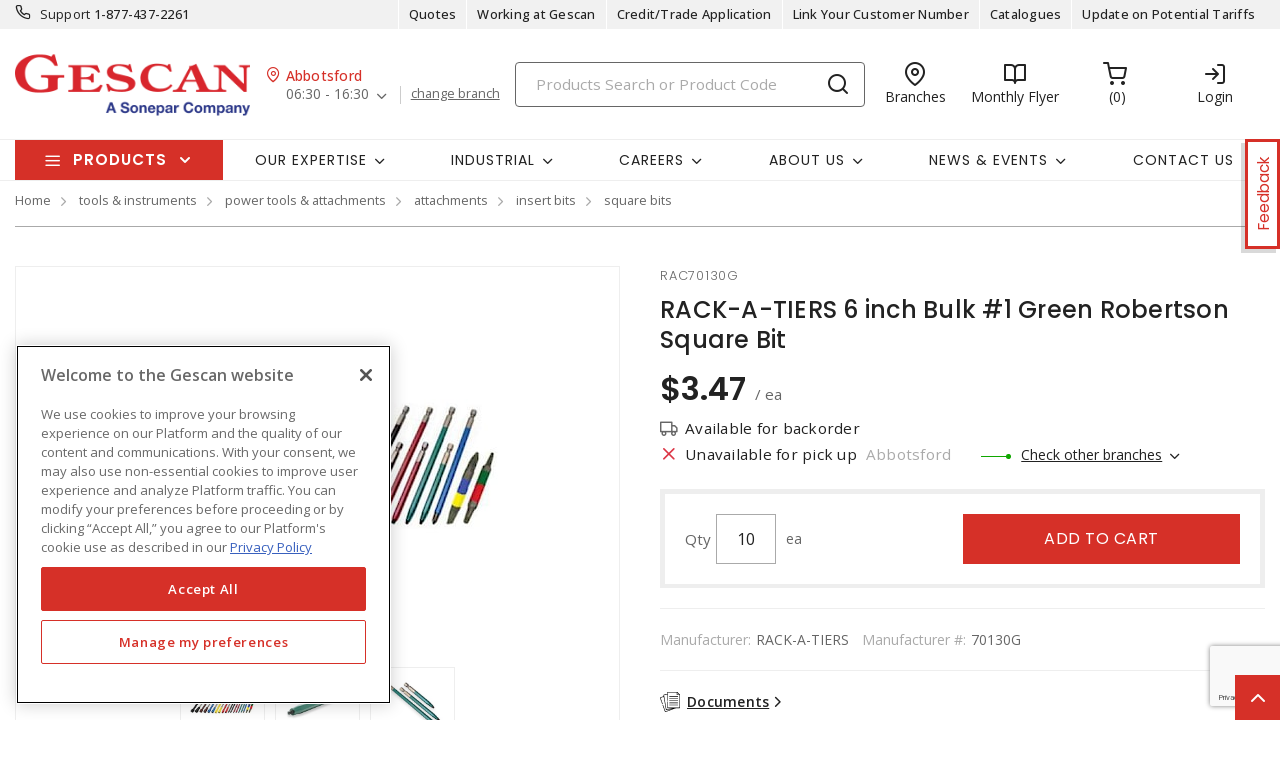

--- FILE ---
content_type: text/html; charset=utf-8
request_url: https://www.gescan.com/products/mixedrecommendationspdp?masterProductId=SKU_CAN_5508172&productId=rac70130g&categoryId=20251501161000&isTexcan=False&isMixed=False&isSX=True&isCustomersAlsoBought=True&isFrequentlyPurchasedWith=False
body_size: 9115
content:
    <div class="" id="recommendationsContainer">
            <script>
                var jsonInventory = '[{{quote}Inventory{quote}:{{quote}ProductCode{quote}:{quote}rac70230r{quote},{quote}UnitOfMeasure{quote}:{quote}EA{quote},{quote}Moq{quote}:10,{quote}Delivery{quote}:{{quote}AvailableInventory{quote}:0,{quote}Warehouses{quote}:[{quote}GS22{quote},{quote}ABB{quote},{quote}BBY{quote},{quote}CAL{quote},{quote}CHI{quote},{quote}COQ{quote},{quote}EST{quote},{quote}FTM{quote},{quote}KEL{quote},{quote}LET{quote},{quote}NAN{quote},{quote}NSK{quote},{quote}PEN{quote},{quote}PLC{quote},{quote}REG{quote},{quote}SAS{quote},{quote}SUR{quote},{quote}TRA{quote},{quote}VIC{quote},{quote}XAR{quote},{quote}XED{quote},{quote}XLA{quote},{quote}XLF{quote},{quote}XNV{quote},{quote}XRD{quote},{quote}XVA{quote},{quote}XWH{quote},{quote}XWN{quote},{quote}HBT{quote},{quote}SQU{quote}]},{quote}Pickup{quote}:{{quote}Warehouses{quote}:[{quote}GS22{quote},{quote}ABB{quote},{quote}BBY{quote},{quote}CAL{quote},{quote}CHI{quote},{quote}COQ{quote},{quote}EST{quote},{quote}FTM{quote},{quote}KEL{quote},{quote}LET{quote},{quote}NAN{quote},{quote}NSK{quote},{quote}PEN{quote},{quote}PLC{quote},{quote}REG{quote},{quote}SAS{quote},{quote}SUR{quote},{quote}TRA{quote},{quote}VIC{quote},{quote}XAR{quote},{quote}XED{quote},{quote}XLA{quote},{quote}XLF{quote},{quote}XNV{quote},{quote}XRD{quote},{quote}XVA{quote},{quote}XWH{quote},{quote}XWN{quote},{quote}HBT{quote},{quote}SQU{quote}]},{quote}QuantityWarehouses{quote}:[{{quote}WarehouseNumber{quote}:{quote}GS22{quote},{quote}WarehouseName{quote}:{quote}Solutions{quote},{quote}Quantity{quote}:0,{quote}LeadTime{quote}:0,{quote}Moq{quote}:0,{quote}Lots{quote}:{{quote}{quote}:0}},{{quote}WarehouseNumber{quote}:{quote}ABB{quote},{quote}WarehouseName{quote}:{quote}Abbotsford{quote},{quote}Quantity{quote}:0,{quote}LeadTime{quote}:0,{quote}Moq{quote}:0,{quote}Lots{quote}:{{quote}{quote}:0}},{{quote}WarehouseNumber{quote}:{quote}BBY{quote},{quote}WarehouseName{quote}:{quote}Burnaby{quote},{quote}Quantity{quote}:0,{quote}LeadTime{quote}:14,{quote}Moq{quote}:10,{quote}Lots{quote}:{{quote}{quote}:0}},{{quote}WarehouseNumber{quote}:{quote}CAL{quote},{quote}WarehouseName{quote}:{quote}Calgary{quote},{quote}Quantity{quote}:0,{quote}LeadTime{quote}:14,{quote}Moq{quote}:10,{quote}Lots{quote}:{{quote}{quote}:0}},{{quote}WarehouseNumber{quote}:{quote}CHI{quote},{quote}WarehouseName{quote}:{quote}Chilliwack{quote},{quote}Quantity{quote}:0,{quote}LeadTime{quote}:0,{quote}Moq{quote}:0,{quote}Lots{quote}:{{quote}{quote}:0}},{{quote}WarehouseNumber{quote}:{quote}COQ{quote},{quote}WarehouseName{quote}:{quote}Coquitlam{quote},{quote}Quantity{quote}:0,{quote}LeadTime{quote}:9,{quote}Moq{quote}:10,{quote}Lots{quote}:{{quote}{quote}:0}},{{quote}WarehouseNumber{quote}:{quote}EST{quote},{quote}WarehouseName{quote}:{quote}Estevan{quote},{quote}Quantity{quote}:0,{quote}LeadTime{quote}:0,{quote}Moq{quote}:0,{quote}Lots{quote}:{{quote}{quote}:0}},{{quote}WarehouseNumber{quote}:{quote}FTM{quote},{quote}WarehouseName{quote}:{quote}Fort McMurray{quote},{quote}Quantity{quote}:0,{quote}LeadTime{quote}:12,{quote}Moq{quote}:10,{quote}Lots{quote}:{{quote}{quote}:0}},{{quote}WarehouseNumber{quote}:{quote}KEL{quote},{quote}WarehouseName{quote}:{quote}Kelowna{quote},{quote}Quantity{quote}:0,{quote}LeadTime{quote}:12,{quote}Moq{quote}:10,{quote}Lots{quote}:{{quote}{quote}:0}},{{quote}WarehouseNumber{quote}:{quote}LET{quote},{quote}WarehouseName{quote}:{quote}Lethbridge{quote},{quote}Quantity{quote}:0,{quote}LeadTime{quote}:0,{quote}Moq{quote}:0,{quote}Lots{quote}:{{quote}{quote}:0}},{{quote}WarehouseNumber{quote}:{quote}NAN{quote},{quote}WarehouseName{quote}:{quote}Nanaimo{quote},{quote}Quantity{quote}:0,{quote}LeadTime{quote}:14,{quote}Moq{quote}:10,{quote}Lots{quote}:{{quote}{quote}:0}},{{quote}WarehouseNumber{quote}:{quote}NSK{quote},{quote}WarehouseName{quote}:{quote}Nisku{quote},{quote}Quantity{quote}:0,{quote}LeadTime{quote}:14,{quote}Moq{quote}:10,{quote}Lots{quote}:{{quote}{quote}:0}},{{quote}WarehouseNumber{quote}:{quote}PEN{quote},{quote}WarehouseName{quote}:{quote}Penticton{quote},{quote}Quantity{quote}:0,{quote}LeadTime{quote}:12,{quote}Moq{quote}:10,{quote}Lots{quote}:{{quote}{quote}:0}},{{quote}WarehouseNumber{quote}:{quote}PLC{quote},{quote}WarehouseName{quote}:{quote}PLC Automation{quote},{quote}Quantity{quote}:0,{quote}LeadTime{quote}:0,{quote}Moq{quote}:0,{quote}Lots{quote}:{{quote}{quote}:0}},{{quote}WarehouseNumber{quote}:{quote}REG{quote},{quote}WarehouseName{quote}:{quote}Regina{quote},{quote}Quantity{quote}:0,{quote}LeadTime{quote}:0,{quote}Moq{quote}:0,{quote}Lots{quote}:{{quote}{quote}:0}},{{quote}WarehouseNumber{quote}:{quote}SAS{quote},{quote}WarehouseName{quote}:{quote}Saskatoon{quote},{quote}Quantity{quote}:0,{quote}LeadTime{quote}:14,{quote}Moq{quote}:10,{quote}Lots{quote}:{{quote}{quote}:0}},{{quote}WarehouseNumber{quote}:{quote}SUR{quote},{quote}WarehouseName{quote}:{quote}Surrey{quote},{quote}Quantity{quote}:0,{quote}LeadTime{quote}:14,{quote}Moq{quote}:10,{quote}Lots{quote}:{{quote}{quote}:0}},{{quote}WarehouseNumber{quote}:{quote}TRA{quote},{quote}WarehouseName{quote}:{quote}Trail{quote},{quote}Quantity{quote}:0,{quote}LeadTime{quote}:12,{quote}Moq{quote}:10,{quote}Lots{quote}:{{quote}{quote}:0}},{{quote}WarehouseNumber{quote}:{quote}VIC{quote},{quote}WarehouseName{quote}:{quote} Victoria{quote},{quote}Quantity{quote}:0,{quote}LeadTime{quote}:23,{quote}Moq{quote}:10,{quote}Lots{quote}:{{quote}{quote}:0}},{{quote}WarehouseNumber{quote}:{quote}XAR{quote},{quote}WarehouseName{quote}:{quote}Airdrie{quote},{quote}Quantity{quote}:0,{quote}LeadTime{quote}:12,{quote}Moq{quote}:10,{quote}Lots{quote}:{{quote}{quote}:0}},{{quote}WarehouseNumber{quote}:{quote}XED{quote},{quote}WarehouseName{quote}:{quote}Edmonton Express{quote},{quote}Quantity{quote}:0,{quote}LeadTime{quote}:9,{quote}Moq{quote}:10,{quote}Lots{quote}:{{quote}{quote}:0}},{{quote}WarehouseNumber{quote}:{quote}XLA{quote},{quote}WarehouseName{quote}:{quote}LANGLEY{quote},{quote}Quantity{quote}:0,{quote}LeadTime{quote}:12,{quote}Moq{quote}:10,{quote}Lots{quote}:{{quote}{quote}:0}},{{quote}WarehouseNumber{quote}:{quote}XLF{quote},{quote}WarehouseName{quote}:{quote}Langford Express{quote},{quote}Quantity{quote}:0,{quote}LeadTime{quote}:14,{quote}Moq{quote}:10,{quote}Lots{quote}:{{quote}{quote}:0}},{{quote}WarehouseNumber{quote}:{quote}XNV{quote},{quote}WarehouseName{quote}:{quote}N. Vancouver Express{quote},{quote}Quantity{quote}:0,{quote}LeadTime{quote}:14,{quote}Moq{quote}:10,{quote}Lots{quote}:{{quote}{quote}:0}},{{quote}WarehouseNumber{quote}:{quote}XRD{quote},{quote}WarehouseName{quote}:{quote}Red Deer Express{quote},{quote}Quantity{quote}:0,{quote}LeadTime{quote}:0,{quote}Moq{quote}:0,{quote}Lots{quote}:{{quote}{quote}:0}},{{quote}WarehouseNumber{quote}:{quote}XVA{quote},{quote}WarehouseName{quote}:{quote}Vancouver Express{quote},{quote}Quantity{quote}:0,{quote}LeadTime{quote}:12,{quote}Moq{quote}:10,{quote}Lots{quote}:{{quote}{quote}:0}},{{quote}WarehouseNumber{quote}:{quote}XWH{quote},{quote}WarehouseName{quote}:{quote}Whistler Express{quote},{quote}Quantity{quote}:0,{quote}LeadTime{quote}:12,{quote}Moq{quote}:10,{quote}Lots{quote}:{{quote}{quote}:0}},{{quote}WarehouseNumber{quote}:{quote}XWN{quote},{quote}WarehouseName{quote}:{quote}Winnipeg{quote},{quote}Quantity{quote}:0,{quote}LeadTime{quote}:14,{quote}Moq{quote}:10,{quote}Lots{quote}:{{quote}{quote}:0}},{{quote}WarehouseNumber{quote}:{quote}HBT{quote},{quote}WarehouseName{quote}:{quote}Humboldt{quote},{quote}Quantity{quote}:0,{quote}LeadTime{quote}:0,{quote}Moq{quote}:0,{quote}Lots{quote}:{{quote}{quote}:0}},{{quote}WarehouseNumber{quote}:{quote}SQU{quote},{quote}WarehouseName{quote}:{quote}Squamish{quote},{quote}Quantity{quote}:0,{quote}LeadTime{quote}:14,{quote}Moq{quote}:10,{quote}Lots{quote}:{{quote}{quote}:0}}],{quote}InventoryLogic{quote}:{{quote}DisplayLogic{quote}:0,{quote}SpecificBranch{quote}:{quote}{quote}}},{quote}Status{quote}:1},{{quote}Inventory{quote}:{{quote}ProductCode{quote}:{quote}rac70240r{quote},{quote}UnitOfMeasure{quote}:{quote}EA{quote},{quote}Moq{quote}:10,{quote}Delivery{quote}:{{quote}AvailableInventory{quote}:0,{quote}Warehouses{quote}:[{quote}GS22{quote},{quote}ABB{quote},{quote}BBY{quote},{quote}CAL{quote},{quote}CHI{quote},{quote}COQ{quote},{quote}EST{quote},{quote}FTM{quote},{quote}KEL{quote},{quote}LET{quote},{quote}NAN{quote},{quote}NSK{quote},{quote}PEN{quote},{quote}PLC{quote},{quote}REG{quote},{quote}SAS{quote},{quote}SUR{quote},{quote}TRA{quote},{quote}VIC{quote},{quote}XAR{quote},{quote}XED{quote},{quote}XLA{quote},{quote}XLF{quote},{quote}XNV{quote},{quote}XRD{quote},{quote}XVA{quote},{quote}XWH{quote},{quote}XWN{quote},{quote}HBT{quote},{quote}SQU{quote}]},{quote}Pickup{quote}:{{quote}Warehouses{quote}:[{quote}GS22{quote},{quote}ABB{quote},{quote}BBY{quote},{quote}CAL{quote},{quote}CHI{quote},{quote}COQ{quote},{quote}EST{quote},{quote}FTM{quote},{quote}KEL{quote},{quote}LET{quote},{quote}NAN{quote},{quote}NSK{quote},{quote}PEN{quote},{quote}PLC{quote},{quote}REG{quote},{quote}SAS{quote},{quote}SUR{quote},{quote}TRA{quote},{quote}VIC{quote},{quote}XAR{quote},{quote}XED{quote},{quote}XLA{quote},{quote}XLF{quote},{quote}XNV{quote},{quote}XRD{quote},{quote}XVA{quote},{quote}XWH{quote},{quote}XWN{quote},{quote}HBT{quote},{quote}SQU{quote}]},{quote}QuantityWarehouses{quote}:[{{quote}WarehouseNumber{quote}:{quote}GS22{quote},{quote}WarehouseName{quote}:{quote}Solutions{quote},{quote}Quantity{quote}:0,{quote}LeadTime{quote}:0,{quote}Moq{quote}:0,{quote}Lots{quote}:{{quote}{quote}:0}},{{quote}WarehouseNumber{quote}:{quote}ABB{quote},{quote}WarehouseName{quote}:{quote}Abbotsford{quote},{quote}Quantity{quote}:0,{quote}LeadTime{quote}:9,{quote}Moq{quote}:10,{quote}Lots{quote}:{{quote}{quote}:0}},{{quote}WarehouseNumber{quote}:{quote}BBY{quote},{quote}WarehouseName{quote}:{quote}Burnaby{quote},{quote}Quantity{quote}:0,{quote}LeadTime{quote}:14,{quote}Moq{quote}:10,{quote}Lots{quote}:{{quote}{quote}:0}},{{quote}WarehouseNumber{quote}:{quote}CAL{quote},{quote}WarehouseName{quote}:{quote}Calgary{quote},{quote}Quantity{quote}:0,{quote}LeadTime{quote}:9,{quote}Moq{quote}:10,{quote}Lots{quote}:{{quote}{quote}:0}},{{quote}WarehouseNumber{quote}:{quote}CHI{quote},{quote}WarehouseName{quote}:{quote}Chilliwack{quote},{quote}Quantity{quote}:0,{quote}LeadTime{quote}:11,{quote}Moq{quote}:10,{quote}Lots{quote}:{{quote}{quote}:0}},{{quote}WarehouseNumber{quote}:{quote}COQ{quote},{quote}WarehouseName{quote}:{quote}Coquitlam{quote},{quote}Quantity{quote}:0,{quote}LeadTime{quote}:9,{quote}Moq{quote}:10,{quote}Lots{quote}:{{quote}{quote}:0}},{{quote}WarehouseNumber{quote}:{quote}EST{quote},{quote}WarehouseName{quote}:{quote}Estevan{quote},{quote}Quantity{quote}:0,{quote}LeadTime{quote}:0,{quote}Moq{quote}:0,{quote}Lots{quote}:{{quote}{quote}:0}},{{quote}WarehouseNumber{quote}:{quote}FTM{quote},{quote}WarehouseName{quote}:{quote}Fort McMurray{quote},{quote}Quantity{quote}:0,{quote}LeadTime{quote}:9,{quote}Moq{quote}:10,{quote}Lots{quote}:{{quote}{quote}:0}},{{quote}WarehouseNumber{quote}:{quote}KEL{quote},{quote}WarehouseName{quote}:{quote}Kelowna{quote},{quote}Quantity{quote}:0,{quote}LeadTime{quote}:12,{quote}Moq{quote}:10,{quote}Lots{quote}:{{quote}{quote}:0}},{{quote}WarehouseNumber{quote}:{quote}LET{quote},{quote}WarehouseName{quote}:{quote}Lethbridge{quote},{quote}Quantity{quote}:0,{quote}LeadTime{quote}:9,{quote}Moq{quote}:10,{quote}Lots{quote}:{{quote}{quote}:0}},{{quote}WarehouseNumber{quote}:{quote}NAN{quote},{quote}WarehouseName{quote}:{quote}Nanaimo{quote},{quote}Quantity{quote}:0,{quote}LeadTime{quote}:14,{quote}Moq{quote}:10,{quote}Lots{quote}:{{quote}{quote}:0}},{{quote}WarehouseNumber{quote}:{quote}NSK{quote},{quote}WarehouseName{quote}:{quote}Nisku{quote},{quote}Quantity{quote}:0,{quote}LeadTime{quote}:9,{quote}Moq{quote}:10,{quote}Lots{quote}:{{quote}{quote}:0}},{{quote}WarehouseNumber{quote}:{quote}PEN{quote},{quote}WarehouseName{quote}:{quote}Penticton{quote},{quote}Quantity{quote}:0,{quote}LeadTime{quote}:9,{quote}Moq{quote}:10,{quote}Lots{quote}:{{quote}{quote}:0}},{{quote}WarehouseNumber{quote}:{quote}PLC{quote},{quote}WarehouseName{quote}:{quote}PLC Automation{quote},{quote}Quantity{quote}:0,{quote}LeadTime{quote}:0,{quote}Moq{quote}:0,{quote}Lots{quote}:{{quote}{quote}:0}},{{quote}WarehouseNumber{quote}:{quote}REG{quote},{quote}WarehouseName{quote}:{quote}Regina{quote},{quote}Quantity{quote}:0,{quote}LeadTime{quote}:14,{quote}Moq{quote}:10,{quote}Lots{quote}:{{quote}{quote}:0}},{{quote}WarehouseNumber{quote}:{quote}SAS{quote},{quote}WarehouseName{quote}:{quote}Saskatoon{quote},{quote}Quantity{quote}:0,{quote}LeadTime{quote}:9,{quote}Moq{quote}:10,{quote}Lots{quote}:{{quote}{quote}:0}},{{quote}WarehouseNumber{quote}:{quote}SUR{quote},{quote}WarehouseName{quote}:{quote}Surrey{quote},{quote}Quantity{quote}:0,{quote}LeadTime{quote}:12,{quote}Moq{quote}:10,{quote}Lots{quote}:{{quote}{quote}:0}},{{quote}WarehouseNumber{quote}:{quote}TRA{quote},{quote}WarehouseName{quote}:{quote}Trail{quote},{quote}Quantity{quote}:0,{quote}LeadTime{quote}:12,{quote}Moq{quote}:10,{quote}Lots{quote}:{{quote}{quote}:0}},{{quote}WarehouseNumber{quote}:{quote}VIC{quote},{quote}WarehouseName{quote}:{quote} Victoria{quote},{quote}Quantity{quote}:0,{quote}LeadTime{quote}:23,{quote}Moq{quote}:10,{quote}Lots{quote}:{{quote}{quote}:0}},{{quote}WarehouseNumber{quote}:{quote}XAR{quote},{quote}WarehouseName{quote}:{quote}Airdrie{quote},{quote}Quantity{quote}:0,{quote}LeadTime{quote}:12,{quote}Moq{quote}:10,{quote}Lots{quote}:{{quote}{quote}:0}},{{quote}WarehouseNumber{quote}:{quote}XED{quote},{quote}WarehouseName{quote}:{quote}Edmonton Express{quote},{quote}Quantity{quote}:0,{quote}LeadTime{quote}:9,{quote}Moq{quote}:10,{quote}Lots{quote}:{{quote}{quote}:0}},{{quote}WarehouseNumber{quote}:{quote}XLA{quote},{quote}WarehouseName{quote}:{quote}LANGLEY{quote},{quote}Quantity{quote}:0,{quote}LeadTime{quote}:9,{quote}Moq{quote}:10,{quote}Lots{quote}:{{quote}{quote}:0}},{{quote}WarehouseNumber{quote}:{quote}XLF{quote},{quote}WarehouseName{quote}:{quote}Langford Express{quote},{quote}Quantity{quote}:0,{quote}LeadTime{quote}:12,{quote}Moq{quote}:10,{quote}Lots{quote}:{{quote}{quote}:0}},{{quote}WarehouseNumber{quote}:{quote}XNV{quote},{quote}WarehouseName{quote}:{quote}N. Vancouver Express{quote},{quote}Quantity{quote}:0,{quote}LeadTime{quote}:10,{quote}Moq{quote}:10,{quote}Lots{quote}:{{quote}{quote}:0}},{{quote}WarehouseNumber{quote}:{quote}XRD{quote},{quote}WarehouseName{quote}:{quote}Red Deer Express{quote},{quote}Quantity{quote}:0,{quote}LeadTime{quote}:12,{quote}Moq{quote}:10,{quote}Lots{quote}:{{quote}{quote}:0}},{{quote}WarehouseNumber{quote}:{quote}XVA{quote},{quote}WarehouseName{quote}:{quote}Vancouver Express{quote},{quote}Quantity{quote}:0,{quote}LeadTime{quote}:12,{quote}Moq{quote}:10,{quote}Lots{quote}:{{quote}{quote}:0}},{{quote}WarehouseNumber{quote}:{quote}XWH{quote},{quote}WarehouseName{quote}:{quote}Whistler Express{quote},{quote}Quantity{quote}:0,{quote}LeadTime{quote}:12,{quote}Moq{quote}:10,{quote}Lots{quote}:{{quote}{quote}:0}},{{quote}WarehouseNumber{quote}:{quote}XWN{quote},{quote}WarehouseName{quote}:{quote}Winnipeg{quote},{quote}Quantity{quote}:0,{quote}LeadTime{quote}:9,{quote}Moq{quote}:10,{quote}Lots{quote}:{{quote}{quote}:0}},{{quote}WarehouseNumber{quote}:{quote}HBT{quote},{quote}WarehouseName{quote}:{quote}Humboldt{quote},{quote}Quantity{quote}:0,{quote}LeadTime{quote}:14,{quote}Moq{quote}:10,{quote}Lots{quote}:{{quote}{quote}:0}},{{quote}WarehouseNumber{quote}:{quote}SQU{quote},{quote}WarehouseName{quote}:{quote}Squamish{quote},{quote}Quantity{quote}:0,{quote}LeadTime{quote}:14,{quote}Moq{quote}:10,{quote}Lots{quote}:{{quote}{quote}:0}}],{quote}InventoryLogic{quote}:{{quote}DisplayLogic{quote}:0,{quote}SpecificBranch{quote}:{quote}{quote}}},{quote}Status{quote}:1},{{quote}Inventory{quote}:{{quote}ProductCode{quote}:{quote}rac70260r{quote},{quote}UnitOfMeasure{quote}:{quote}EA{quote},{quote}Moq{quote}:10,{quote}Delivery{quote}:{{quote}AvailableInventory{quote}:13,{quote}Warehouses{quote}:[{quote}GS22{quote},{quote}ABB{quote},{quote}BBY{quote},{quote}CAL{quote},{quote}CHI{quote},{quote}COQ{quote},{quote}EST{quote},{quote}FTM{quote},{quote}KEL{quote},{quote}LET{quote},{quote}NAN{quote},{quote}NSK{quote},{quote}PEN{quote},{quote}PLC{quote},{quote}REG{quote},{quote}SAS{quote},{quote}SUR{quote},{quote}TRA{quote},{quote}VIC{quote},{quote}XAR{quote},{quote}XED{quote},{quote}XLA{quote},{quote}XLF{quote},{quote}XNV{quote},{quote}XRD{quote},{quote}XVA{quote},{quote}XWH{quote},{quote}XWN{quote},{quote}HBT{quote},{quote}SQU{quote}]},{quote}Pickup{quote}:{{quote}Warehouses{quote}:[{quote}GS22{quote},{quote}ABB{quote},{quote}BBY{quote},{quote}CAL{quote},{quote}CHI{quote},{quote}COQ{quote},{quote}EST{quote},{quote}FTM{quote},{quote}KEL{quote},{quote}LET{quote},{quote}NAN{quote},{quote}NSK{quote},{quote}PEN{quote},{quote}PLC{quote},{quote}REG{quote},{quote}SAS{quote},{quote}SUR{quote},{quote}TRA{quote},{quote}VIC{quote},{quote}XAR{quote},{quote}XED{quote},{quote}XLA{quote},{quote}XLF{quote},{quote}XNV{quote},{quote}XRD{quote},{quote}XVA{quote},{quote}XWH{quote},{quote}XWN{quote},{quote}HBT{quote},{quote}SQU{quote}]},{quote}QuantityWarehouses{quote}:[{{quote}WarehouseNumber{quote}:{quote}GS22{quote},{quote}WarehouseName{quote}:{quote}Solutions{quote},{quote}Quantity{quote}:0,{quote}LeadTime{quote}:0,{quote}Moq{quote}:0,{quote}Lots{quote}:{{quote}{quote}:0}},{{quote}WarehouseNumber{quote}:{quote}ABB{quote},{quote}WarehouseName{quote}:{quote}Abbotsford{quote},{quote}Quantity{quote}:0,{quote}LeadTime{quote}:9,{quote}Moq{quote}:10,{quote}Lots{quote}:{{quote}{quote}:0}},{{quote}WarehouseNumber{quote}:{quote}BBY{quote},{quote}WarehouseName{quote}:{quote}Burnaby{quote},{quote}Quantity{quote}:0,{quote}LeadTime{quote}:14,{quote}Moq{quote}:10,{quote}Lots{quote}:{{quote}{quote}:0}},{{quote}WarehouseNumber{quote}:{quote}CAL{quote},{quote}WarehouseName{quote}:{quote}Calgary{quote},{quote}Quantity{quote}:0,{quote}LeadTime{quote}:9,{quote}Moq{quote}:10,{quote}Lots{quote}:{{quote}{quote}:0}},{{quote}WarehouseNumber{quote}:{quote}CHI{quote},{quote}WarehouseName{quote}:{quote}Chilliwack{quote},{quote}Quantity{quote}:0,{quote}LeadTime{quote}:9,{quote}Moq{quote}:10,{quote}Lots{quote}:{{quote}{quote}:0}},{{quote}WarehouseNumber{quote}:{quote}COQ{quote},{quote}WarehouseName{quote}:{quote}Coquitlam{quote},{quote}Quantity{quote}:0,{quote}LeadTime{quote}:9,{quote}Moq{quote}:10,{quote}Lots{quote}:{{quote}{quote}:0}},{{quote}WarehouseNumber{quote}:{quote}EST{quote},{quote}WarehouseName{quote}:{quote}Estevan{quote},{quote}Quantity{quote}:0,{quote}LeadTime{quote}:0,{quote}Moq{quote}:0,{quote}Lots{quote}:{{quote}{quote}:0}},{{quote}WarehouseNumber{quote}:{quote}FTM{quote},{quote}WarehouseName{quote}:{quote}Fort McMurray{quote},{quote}Quantity{quote}:0,{quote}LeadTime{quote}:12,{quote}Moq{quote}:10,{quote}Lots{quote}:{{quote}{quote}:0}},{{quote}WarehouseNumber{quote}:{quote}KEL{quote},{quote}WarehouseName{quote}:{quote}Kelowna{quote},{quote}Quantity{quote}:0,{quote}LeadTime{quote}:9,{quote}Moq{quote}:10,{quote}Lots{quote}:{{quote}{quote}:0}},{{quote}WarehouseNumber{quote}:{quote}LET{quote},{quote}WarehouseName{quote}:{quote}Lethbridge{quote},{quote}Quantity{quote}:0,{quote}LeadTime{quote}:12,{quote}Moq{quote}:10,{quote}Lots{quote}:{{quote}{quote}:0}},{{quote}WarehouseNumber{quote}:{quote}NAN{quote},{quote}WarehouseName{quote}:{quote}Nanaimo{quote},{quote}Quantity{quote}:0,{quote}LeadTime{quote}:14,{quote}Moq{quote}:10,{quote}Lots{quote}:{{quote}{quote}:0}},{{quote}WarehouseNumber{quote}:{quote}NSK{quote},{quote}WarehouseName{quote}:{quote}Nisku{quote},{quote}Quantity{quote}:0,{quote}LeadTime{quote}:9,{quote}Moq{quote}:10,{quote}Lots{quote}:{{quote}{quote}:0}},{{quote}WarehouseNumber{quote}:{quote}PEN{quote},{quote}WarehouseName{quote}:{quote}Penticton{quote},{quote}Quantity{quote}:0,{quote}LeadTime{quote}:12,{quote}Moq{quote}:10,{quote}Lots{quote}:{{quote}{quote}:0}},{{quote}WarehouseNumber{quote}:{quote}PLC{quote},{quote}WarehouseName{quote}:{quote}PLC Automation{quote},{quote}Quantity{quote}:0,{quote}LeadTime{quote}:0,{quote}Moq{quote}:0,{quote}Lots{quote}:{{quote}{quote}:0}},{{quote}WarehouseNumber{quote}:{quote}REG{quote},{quote}WarehouseName{quote}:{quote}Regina{quote},{quote}Quantity{quote}:0,{quote}LeadTime{quote}:14,{quote}Moq{quote}:10,{quote}Lots{quote}:{{quote}{quote}:0}},{{quote}WarehouseNumber{quote}:{quote}SAS{quote},{quote}WarehouseName{quote}:{quote}Saskatoon{quote},{quote}Quantity{quote}:0,{quote}LeadTime{quote}:12,{quote}Moq{quote}:10,{quote}Lots{quote}:{{quote}{quote}:0}},{{quote}WarehouseNumber{quote}:{quote}SUR{quote},{quote}WarehouseName{quote}:{quote}Surrey{quote},{quote}Quantity{quote}:0,{quote}LeadTime{quote}:15,{quote}Moq{quote}:10,{quote}Lots{quote}:{{quote}{quote}:0}},{{quote}WarehouseNumber{quote}:{quote}TRA{quote},{quote}WarehouseName{quote}:{quote}Trail{quote},{quote}Quantity{quote}:0,{quote}LeadTime{quote}:12,{quote}Moq{quote}:10,{quote}Lots{quote}:{{quote}{quote}:0}},{{quote}WarehouseNumber{quote}:{quote}VIC{quote},{quote}WarehouseName{quote}:{quote} Victoria{quote},{quote}Quantity{quote}:0,{quote}LeadTime{quote}:9,{quote}Moq{quote}:10,{quote}Lots{quote}:{{quote}{quote}:0}},{{quote}WarehouseNumber{quote}:{quote}XAR{quote},{quote}WarehouseName{quote}:{quote}Airdrie{quote},{quote}Quantity{quote}:0,{quote}LeadTime{quote}:9,{quote}Moq{quote}:10,{quote}Lots{quote}:{{quote}{quote}:0}},{{quote}WarehouseNumber{quote}:{quote}XED{quote},{quote}WarehouseName{quote}:{quote}Edmonton Express{quote},{quote}Quantity{quote}:0,{quote}LeadTime{quote}:9,{quote}Moq{quote}:10,{quote}Lots{quote}:{{quote}{quote}:0}},{{quote}WarehouseNumber{quote}:{quote}XLA{quote},{quote}WarehouseName{quote}:{quote}LANGLEY{quote},{quote}Quantity{quote}:0,{quote}LeadTime{quote}:9,{quote}Moq{quote}:10,{quote}Lots{quote}:{{quote}{quote}:0}},{{quote}WarehouseNumber{quote}:{quote}XLF{quote},{quote}WarehouseName{quote}:{quote}Langford Express{quote},{quote}Quantity{quote}:0,{quote}LeadTime{quote}:9,{quote}Moq{quote}:10,{quote}Lots{quote}:{{quote}{quote}:0}},{{quote}WarehouseNumber{quote}:{quote}XNV{quote},{quote}WarehouseName{quote}:{quote}N. Vancouver Express{quote},{quote}Quantity{quote}:0,{quote}LeadTime{quote}:9,{quote}Moq{quote}:10,{quote}Lots{quote}:{{quote}{quote}:0}},{{quote}WarehouseNumber{quote}:{quote}XRD{quote},{quote}WarehouseName{quote}:{quote}Red Deer Express{quote},{quote}Quantity{quote}:13,{quote}LeadTime{quote}:9,{quote}Moq{quote}:10,{quote}Lots{quote}:{{quote}{quote}:13}},{{quote}WarehouseNumber{quote}:{quote}XVA{quote},{quote}WarehouseName{quote}:{quote}Vancouver Express{quote},{quote}Quantity{quote}:0,{quote}LeadTime{quote}:9,{quote}Moq{quote}:10,{quote}Lots{quote}:{{quote}{quote}:0}},{{quote}WarehouseNumber{quote}:{quote}XWH{quote},{quote}WarehouseName{quote}:{quote}Whistler Express{quote},{quote}Quantity{quote}:0,{quote}LeadTime{quote}:12,{quote}Moq{quote}:10,{quote}Lots{quote}:{{quote}{quote}:0}},{{quote}WarehouseNumber{quote}:{quote}XWN{quote},{quote}WarehouseName{quote}:{quote}Winnipeg{quote},{quote}Quantity{quote}:0,{quote}LeadTime{quote}:9,{quote}Moq{quote}:10,{quote}Lots{quote}:{{quote}{quote}:0}},{{quote}WarehouseNumber{quote}:{quote}HBT{quote},{quote}WarehouseName{quote}:{quote}Humboldt{quote},{quote}Quantity{quote}:0,{quote}LeadTime{quote}:14,{quote}Moq{quote}:10,{quote}Lots{quote}:{{quote}{quote}:0}},{{quote}WarehouseNumber{quote}:{quote}SQU{quote},{quote}WarehouseName{quote}:{quote}Squamish{quote},{quote}Quantity{quote}:0,{quote}LeadTime{quote}:14,{quote}Moq{quote}:10,{quote}Lots{quote}:{{quote}{quote}:0}}],{quote}InventoryLogic{quote}:{{quote}DisplayLogic{quote}:0,{quote}SpecificBranch{quote}:{quote}{quote}}},{quote}Status{quote}:1},{{quote}Inventory{quote}:{{quote}ProductCode{quote}:{quote}rac70241bl{quote},{quote}UnitOfMeasure{quote}:{quote}EA{quote},{quote}Moq{quote}:10,{quote}Delivery{quote}:{{quote}AvailableInventory{quote}:0,{quote}Warehouses{quote}:[{quote}GS22{quote},{quote}ABB{quote},{quote}BBY{quote},{quote}CAL{quote},{quote}CHI{quote},{quote}COQ{quote},{quote}EST{quote},{quote}FTM{quote},{quote}KEL{quote},{quote}LET{quote},{quote}NAN{quote},{quote}NSK{quote},{quote}PEN{quote},{quote}PLC{quote},{quote}REG{quote},{quote}SAS{quote},{quote}SUR{quote},{quote}TRA{quote},{quote}VIC{quote},{quote}XAR{quote},{quote}XED{quote},{quote}XLA{quote},{quote}XLF{quote},{quote}XNV{quote},{quote}XRD{quote},{quote}XVA{quote},{quote}XWH{quote},{quote}XWN{quote},{quote}HBT{quote},{quote}SQU{quote}]},{quote}Pickup{quote}:{{quote}Warehouses{quote}:[{quote}GS22{quote},{quote}ABB{quote},{quote}BBY{quote},{quote}CAL{quote},{quote}CHI{quote},{quote}COQ{quote},{quote}EST{quote},{quote}FTM{quote},{quote}KEL{quote},{quote}LET{quote},{quote}NAN{quote},{quote}NSK{quote},{quote}PEN{quote},{quote}PLC{quote},{quote}REG{quote},{quote}SAS{quote},{quote}SUR{quote},{quote}TRA{quote},{quote}VIC{quote},{quote}XAR{quote},{quote}XED{quote},{quote}XLA{quote},{quote}XLF{quote},{quote}XNV{quote},{quote}XRD{quote},{quote}XVA{quote},{quote}XWH{quote},{quote}XWN{quote},{quote}HBT{quote},{quote}SQU{quote}]},{quote}QuantityWarehouses{quote}:[{{quote}WarehouseNumber{quote}:{quote}GS22{quote},{quote}WarehouseName{quote}:{quote}Solutions{quote},{quote}Quantity{quote}:0,{quote}LeadTime{quote}:0,{quote}Moq{quote}:0,{quote}Lots{quote}:{{quote}{quote}:0}},{{quote}WarehouseNumber{quote}:{quote}ABB{quote},{quote}WarehouseName{quote}:{quote}Abbotsford{quote},{quote}Quantity{quote}:0,{quote}LeadTime{quote}:9,{quote}Moq{quote}:10,{quote}Lots{quote}:{{quote}{quote}:0}},{{quote}WarehouseNumber{quote}:{quote}BBY{quote},{quote}WarehouseName{quote}:{quote}Burnaby{quote},{quote}Quantity{quote}:0,{quote}LeadTime{quote}:14,{quote}Moq{quote}:10,{quote}Lots{quote}:{{quote}{quote}:0}},{{quote}WarehouseNumber{quote}:{quote}CAL{quote},{quote}WarehouseName{quote}:{quote}Calgary{quote},{quote}Quantity{quote}:0,{quote}LeadTime{quote}:14,{quote}Moq{quote}:10,{quote}Lots{quote}:{{quote}{quote}:0}},{{quote}WarehouseNumber{quote}:{quote}CHI{quote},{quote}WarehouseName{quote}:{quote}Chilliwack{quote},{quote}Quantity{quote}:0,{quote}LeadTime{quote}:12,{quote}Moq{quote}:10,{quote}Lots{quote}:{{quote}{quote}:0}},{{quote}WarehouseNumber{quote}:{quote}COQ{quote},{quote}WarehouseName{quote}:{quote}Coquitlam{quote},{quote}Quantity{quote}:0,{quote}LeadTime{quote}:9,{quote}Moq{quote}:10,{quote}Lots{quote}:{{quote}{quote}:0}},{{quote}WarehouseNumber{quote}:{quote}EST{quote},{quote}WarehouseName{quote}:{quote}Estevan{quote},{quote}Quantity{quote}:0,{quote}LeadTime{quote}:0,{quote}Moq{quote}:0,{quote}Lots{quote}:{{quote}{quote}:0}},{{quote}WarehouseNumber{quote}:{quote}FTM{quote},{quote}WarehouseName{quote}:{quote}Fort McMurray{quote},{quote}Quantity{quote}:0,{quote}LeadTime{quote}:10,{quote}Moq{quote}:10,{quote}Lots{quote}:{{quote}{quote}:0}},{{quote}WarehouseNumber{quote}:{quote}KEL{quote},{quote}WarehouseName{quote}:{quote}Kelowna{quote},{quote}Quantity{quote}:0,{quote}LeadTime{quote}:12,{quote}Moq{quote}:10,{quote}Lots{quote}:{{quote}{quote}:0}},{{quote}WarehouseNumber{quote}:{quote}LET{quote},{quote}WarehouseName{quote}:{quote}Lethbridge{quote},{quote}Quantity{quote}:0,{quote}LeadTime{quote}:0,{quote}Moq{quote}:0,{quote}Lots{quote}:{{quote}{quote}:0}},{{quote}WarehouseNumber{quote}:{quote}NAN{quote},{quote}WarehouseName{quote}:{quote}Nanaimo{quote},{quote}Quantity{quote}:0,{quote}LeadTime{quote}:14,{quote}Moq{quote}:10,{quote}Lots{quote}:{{quote}{quote}:0}},{{quote}WarehouseNumber{quote}:{quote}NSK{quote},{quote}WarehouseName{quote}:{quote}Nisku{quote},{quote}Quantity{quote}:0,{quote}LeadTime{quote}:9,{quote}Moq{quote}:10,{quote}Lots{quote}:{{quote}{quote}:0}},{{quote}WarehouseNumber{quote}:{quote}PEN{quote},{quote}WarehouseName{quote}:{quote}Penticton{quote},{quote}Quantity{quote}:0,{quote}LeadTime{quote}:12,{quote}Moq{quote}:10,{quote}Lots{quote}:{{quote}{quote}:0}},{{quote}WarehouseNumber{quote}:{quote}PLC{quote},{quote}WarehouseName{quote}:{quote}PLC Automation{quote},{quote}Quantity{quote}:0,{quote}LeadTime{quote}:0,{quote}Moq{quote}:0,{quote}Lots{quote}:{{quote}{quote}:0}},{{quote}WarehouseNumber{quote}:{quote}REG{quote},{quote}WarehouseName{quote}:{quote}Regina{quote},{quote}Quantity{quote}:0,{quote}LeadTime{quote}:0,{quote}Moq{quote}:0,{quote}Lots{quote}:{{quote}{quote}:0}},{{quote}WarehouseNumber{quote}:{quote}SAS{quote},{quote}WarehouseName{quote}:{quote}Saskatoon{quote},{quote}Quantity{quote}:0,{quote}LeadTime{quote}:0,{quote}Moq{quote}:0,{quote}Lots{quote}:{{quote}{quote}:0}},{{quote}WarehouseNumber{quote}:{quote}SUR{quote},{quote}WarehouseName{quote}:{quote}Surrey{quote},{quote}Quantity{quote}:0,{quote}LeadTime{quote}:9,{quote}Moq{quote}:10,{quote}Lots{quote}:{{quote}{quote}:0}},{{quote}WarehouseNumber{quote}:{quote}TRA{quote},{quote}WarehouseName{quote}:{quote}Trail{quote},{quote}Quantity{quote}:0,{quote}LeadTime{quote}:12,{quote}Moq{quote}:10,{quote}Lots{quote}:{{quote}{quote}:0}},{{quote}WarehouseNumber{quote}:{quote}VIC{quote},{quote}WarehouseName{quote}:{quote} Victoria{quote},{quote}Quantity{quote}:0,{quote}LeadTime{quote}:9,{quote}Moq{quote}:10,{quote}Lots{quote}:{{quote}{quote}:0}},{{quote}WarehouseNumber{quote}:{quote}XAR{quote},{quote}WarehouseName{quote}:{quote}Airdrie{quote},{quote}Quantity{quote}:0,{quote}LeadTime{quote}:12,{quote}Moq{quote}:10,{quote}Lots{quote}:{{quote}{quote}:0}},{{quote}WarehouseNumber{quote}:{quote}XED{quote},{quote}WarehouseName{quote}:{quote}Edmonton Express{quote},{quote}Quantity{quote}:0,{quote}LeadTime{quote}:9,{quote}Moq{quote}:10,{quote}Lots{quote}:{{quote}{quote}:0}},{{quote}WarehouseNumber{quote}:{quote}XLA{quote},{quote}WarehouseName{quote}:{quote}LANGLEY{quote},{quote}Quantity{quote}:0,{quote}LeadTime{quote}:12,{quote}Moq{quote}:10,{quote}Lots{quote}:{{quote}{quote}:0}},{{quote}WarehouseNumber{quote}:{quote}XLF{quote},{quote}WarehouseName{quote}:{quote}Langford Express{quote},{quote}Quantity{quote}:0,{quote}LeadTime{quote}:10,{quote}Moq{quote}:10,{quote}Lots{quote}:{{quote}{quote}:0}},{{quote}WarehouseNumber{quote}:{quote}XNV{quote},{quote}WarehouseName{quote}:{quote}N. Vancouver Express{quote},{quote}Quantity{quote}:0,{quote}LeadTime{quote}:10,{quote}Moq{quote}:10,{quote}Lots{quote}:{{quote}{quote}:0}},{{quote}WarehouseNumber{quote}:{quote}XRD{quote},{quote}WarehouseName{quote}:{quote}Red Deer Express{quote},{quote}Quantity{quote}:0,{quote}LeadTime{quote}:12,{quote}Moq{quote}:10,{quote}Lots{quote}:{{quote}{quote}:0}},{{quote}WarehouseNumber{quote}:{quote}XVA{quote},{quote}WarehouseName{quote}:{quote}Vancouver Express{quote},{quote}Quantity{quote}:0,{quote}LeadTime{quote}:14,{quote}Moq{quote}:10,{quote}Lots{quote}:{{quote}{quote}:0}},{{quote}WarehouseNumber{quote}:{quote}XWH{quote},{quote}WarehouseName{quote}:{quote}Whistler Express{quote},{quote}Quantity{quote}:0,{quote}LeadTime{quote}:12,{quote}Moq{quote}:10,{quote}Lots{quote}:{{quote}{quote}:0}},{{quote}WarehouseNumber{quote}:{quote}XWN{quote},{quote}WarehouseName{quote}:{quote}Winnipeg{quote},{quote}Quantity{quote}:0,{quote}LeadTime{quote}:9,{quote}Moq{quote}:10,{quote}Lots{quote}:{{quote}{quote}:0}},{{quote}WarehouseNumber{quote}:{quote}HBT{quote},{quote}WarehouseName{quote}:{quote}Humboldt{quote},{quote}Quantity{quote}:0,{quote}LeadTime{quote}:0,{quote}Moq{quote}:0,{quote}Lots{quote}:{{quote}{quote}:0}},{{quote}WarehouseNumber{quote}:{quote}SQU{quote},{quote}WarehouseName{quote}:{quote}Squamish{quote},{quote}Quantity{quote}:0,{quote}LeadTime{quote}:14,{quote}Moq{quote}:10,{quote}Lots{quote}:{{quote}{quote}:0}}],{quote}InventoryLogic{quote}:{{quote}DisplayLogic{quote}:0,{quote}SpecificBranch{quote}:{quote}{quote}}},{quote}Status{quote}:1},{{quote}Inventory{quote}:{{quote}ProductCode{quote}:{quote}rac70160g{quote},{quote}UnitOfMeasure{quote}:{quote}EA{quote},{quote}Moq{quote}:10,{quote}Delivery{quote}:{{quote}AvailableInventory{quote}:8,{quote}Warehouses{quote}:[{quote}GS22{quote},{quote}ABB{quote},{quote}BBY{quote},{quote}CAL{quote},{quote}CHI{quote},{quote}COQ{quote},{quote}EST{quote},{quote}FTM{quote},{quote}KEL{quote},{quote}LET{quote},{quote}NAN{quote},{quote}NSK{quote},{quote}PEN{quote},{quote}PLC{quote},{quote}REG{quote},{quote}SAS{quote},{quote}SUR{quote},{quote}TRA{quote},{quote}VIC{quote},{quote}XAR{quote},{quote}XED{quote},{quote}XLA{quote},{quote}XLF{quote},{quote}XNV{quote},{quote}XRD{quote},{quote}XVA{quote},{quote}XWH{quote},{quote}XWN{quote},{quote}HBT{quote},{quote}SQU{quote}]},{quote}Pickup{quote}:{{quote}Warehouses{quote}:[{quote}GS22{quote},{quote}ABB{quote},{quote}BBY{quote},{quote}CAL{quote},{quote}CHI{quote},{quote}COQ{quote},{quote}EST{quote},{quote}FTM{quote},{quote}KEL{quote},{quote}LET{quote},{quote}NAN{quote},{quote}NSK{quote},{quote}PEN{quote},{quote}PLC{quote},{quote}REG{quote},{quote}SAS{quote},{quote}SUR{quote},{quote}TRA{quote},{quote}VIC{quote},{quote}XAR{quote},{quote}XED{quote},{quote}XLA{quote},{quote}XLF{quote},{quote}XNV{quote},{quote}XRD{quote},{quote}XVA{quote},{quote}XWH{quote},{quote}XWN{quote},{quote}HBT{quote},{quote}SQU{quote}]},{quote}QuantityWarehouses{quote}:[{{quote}WarehouseNumber{quote}:{quote}GS22{quote},{quote}WarehouseName{quote}:{quote}Solutions{quote},{quote}Quantity{quote}:0,{quote}LeadTime{quote}:0,{quote}Moq{quote}:0,{quote}Lots{quote}:{{quote}{quote}:0}},{{quote}WarehouseNumber{quote}:{quote}ABB{quote},{quote}WarehouseName{quote}:{quote}Abbotsford{quote},{quote}Quantity{quote}:0,{quote}LeadTime{quote}:9,{quote}Moq{quote}:10,{quote}Lots{quote}:{{quote}{quote}:0}},{{quote}WarehouseNumber{quote}:{quote}BBY{quote},{quote}WarehouseName{quote}:{quote}Burnaby{quote},{quote}Quantity{quote}:0,{quote}LeadTime{quote}:14,{quote}Moq{quote}:10,{quote}Lots{quote}:{{quote}{quote}:0}},{{quote}WarehouseNumber{quote}:{quote}CAL{quote},{quote}WarehouseName{quote}:{quote}Calgary{quote},{quote}Quantity{quote}:0,{quote}LeadTime{quote}:12,{quote}Moq{quote}:10,{quote}Lots{quote}:{{quote}{quote}:0}},{{quote}WarehouseNumber{quote}:{quote}CHI{quote},{quote}WarehouseName{quote}:{quote}Chilliwack{quote},{quote}Quantity{quote}:0,{quote}LeadTime{quote}:9,{quote}Moq{quote}:10,{quote}Lots{quote}:{{quote}{quote}:0}},{{quote}WarehouseNumber{quote}:{quote}COQ{quote},{quote}WarehouseName{quote}:{quote}Coquitlam{quote},{quote}Quantity{quote}:0,{quote}LeadTime{quote}:9,{quote}Moq{quote}:10,{quote}Lots{quote}:{{quote}{quote}:0}},{{quote}WarehouseNumber{quote}:{quote}EST{quote},{quote}WarehouseName{quote}:{quote}Estevan{quote},{quote}Quantity{quote}:0,{quote}LeadTime{quote}:0,{quote}Moq{quote}:0,{quote}Lots{quote}:{{quote}{quote}:0}},{{quote}WarehouseNumber{quote}:{quote}FTM{quote},{quote}WarehouseName{quote}:{quote}Fort McMurray{quote},{quote}Quantity{quote}:0,{quote}LeadTime{quote}:9,{quote}Moq{quote}:10,{quote}Lots{quote}:{{quote}{quote}:0}},{{quote}WarehouseNumber{quote}:{quote}KEL{quote},{quote}WarehouseName{quote}:{quote}Kelowna{quote},{quote}Quantity{quote}:0,{quote}LeadTime{quote}:12,{quote}Moq{quote}:10,{quote}Lots{quote}:{{quote}{quote}:0}},{{quote}WarehouseNumber{quote}:{quote}LET{quote},{quote}WarehouseName{quote}:{quote}Lethbridge{quote},{quote}Quantity{quote}:0,{quote}LeadTime{quote}:9,{quote}Moq{quote}:10,{quote}Lots{quote}:{{quote}{quote}:0}},{{quote}WarehouseNumber{quote}:{quote}NAN{quote},{quote}WarehouseName{quote}:{quote}Nanaimo{quote},{quote}Quantity{quote}:0,{quote}LeadTime{quote}:14,{quote}Moq{quote}:10,{quote}Lots{quote}:{{quote}{quote}:0}},{{quote}WarehouseNumber{quote}:{quote}NSK{quote},{quote}WarehouseName{quote}:{quote}Nisku{quote},{quote}Quantity{quote}:0,{quote}LeadTime{quote}:12,{quote}Moq{quote}:10,{quote}Lots{quote}:{{quote}{quote}:0}},{{quote}WarehouseNumber{quote}:{quote}PEN{quote},{quote}WarehouseName{quote}:{quote}Penticton{quote},{quote}Quantity{quote}:0,{quote}LeadTime{quote}:12,{quote}Moq{quote}:10,{quote}Lots{quote}:{{quote}{quote}:0}},{{quote}WarehouseNumber{quote}:{quote}PLC{quote},{quote}WarehouseName{quote}:{quote}PLC Automation{quote},{quote}Quantity{quote}:0,{quote}LeadTime{quote}:0,{quote}Moq{quote}:0,{quote}Lots{quote}:{{quote}{quote}:0}},{{quote}WarehouseNumber{quote}:{quote}REG{quote},{quote}WarehouseName{quote}:{quote}Regina{quote},{quote}Quantity{quote}:0,{quote}LeadTime{quote}:14,{quote}Moq{quote}:10,{quote}Lots{quote}:{{quote}{quote}:0}},{{quote}WarehouseNumber{quote}:{quote}SAS{quote},{quote}WarehouseName{quote}:{quote}Saskatoon{quote},{quote}Quantity{quote}:0,{quote}LeadTime{quote}:9,{quote}Moq{quote}:10,{quote}Lots{quote}:{{quote}{quote}:0}},{{quote}WarehouseNumber{quote}:{quote}SUR{quote},{quote}WarehouseName{quote}:{quote}Surrey{quote},{quote}Quantity{quote}:0,{quote}LeadTime{quote}:9,{quote}Moq{quote}:10,{quote}Lots{quote}:{{quote}{quote}:0}},{{quote}WarehouseNumber{quote}:{quote}TRA{quote},{quote}WarehouseName{quote}:{quote}Trail{quote},{quote}Quantity{quote}:0,{quote}LeadTime{quote}:14,{quote}Moq{quote}:10,{quote}Lots{quote}:{{quote}{quote}:0}},{{quote}WarehouseNumber{quote}:{quote}VIC{quote},{quote}WarehouseName{quote}:{quote} Victoria{quote},{quote}Quantity{quote}:0,{quote}LeadTime{quote}:23,{quote}Moq{quote}:10,{quote}Lots{quote}:{{quote}{quote}:0}},{{quote}WarehouseNumber{quote}:{quote}XAR{quote},{quote}WarehouseName{quote}:{quote}Airdrie{quote},{quote}Quantity{quote}:0,{quote}LeadTime{quote}:12,{quote}Moq{quote}:10,{quote}Lots{quote}:{{quote}{quote}:0}},{{quote}WarehouseNumber{quote}:{quote}XED{quote},{quote}WarehouseName{quote}:{quote}Edmonton Express{quote},{quote}Quantity{quote}:0,{quote}LeadTime{quote}:9,{quote}Moq{quote}:10,{quote}Lots{quote}:{{quote}{quote}:0}},{{quote}WarehouseNumber{quote}:{quote}XLA{quote},{quote}WarehouseName{quote}:{quote}LANGLEY{quote},{quote}Quantity{quote}:0,{quote}LeadTime{quote}:12,{quote}Moq{quote}:10,{quote}Lots{quote}:{{quote}{quote}:0}},{{quote}WarehouseNumber{quote}:{quote}XLF{quote},{quote}WarehouseName{quote}:{quote}Langford Express{quote},{quote}Quantity{quote}:0,{quote}LeadTime{quote}:12,{quote}Moq{quote}:10,{quote}Lots{quote}:{{quote}{quote}:0}},{{quote}WarehouseNumber{quote}:{quote}XNV{quote},{quote}WarehouseName{quote}:{quote}N. Vancouver Express{quote},{quote}Quantity{quote}:0,{quote}LeadTime{quote}:14,{quote}Moq{quote}:10,{quote}Lots{quote}:{{quote}{quote}:0}},{{quote}WarehouseNumber{quote}:{quote}XRD{quote},{quote}WarehouseName{quote}:{quote}Red Deer Express{quote},{quote}Quantity{quote}:8,{quote}LeadTime{quote}:9,{quote}Moq{quote}:10,{quote}Lots{quote}:{{quote}{quote}:8}},{{quote}WarehouseNumber{quote}:{quote}XVA{quote},{quote}WarehouseName{quote}:{quote}Vancouver Express{quote},{quote}Quantity{quote}:0,{quote}LeadTime{quote}:9,{quote}Moq{quote}:10,{quote}Lots{quote}:{{quote}{quote}:0}},{{quote}WarehouseNumber{quote}:{quote}XWH{quote},{quote}WarehouseName{quote}:{quote}Whistler Express{quote},{quote}Quantity{quote}:0,{quote}LeadTime{quote}:12,{quote}Moq{quote}:10,{quote}Lots{quote}:{{quote}{quote}:0}},{{quote}WarehouseNumber{quote}:{quote}XWN{quote},{quote}WarehouseName{quote}:{quote}Winnipeg{quote},{quote}Quantity{quote}:0,{quote}LeadTime{quote}:12,{quote}Moq{quote}:10,{quote}Lots{quote}:{{quote}{quote}:0}},{{quote}WarehouseNumber{quote}:{quote}HBT{quote},{quote}WarehouseName{quote}:{quote}Humboldt{quote},{quote}Quantity{quote}:0,{quote}LeadTime{quote}:14,{quote}Moq{quote}:10,{quote}Lots{quote}:{{quote}{quote}:0}},{{quote}WarehouseNumber{quote}:{quote}SQU{quote},{quote}WarehouseName{quote}:{quote}Squamish{quote},{quote}Quantity{quote}:0,{quote}LeadTime{quote}:14,{quote}Moq{quote}:10,{quote}Lots{quote}:{{quote}{quote}:0}}],{quote}InventoryLogic{quote}:{{quote}DisplayLogic{quote}:0,{quote}SpecificBranch{quote}:{quote}{quote}}},{quote}Status{quote}:1}]';
                widgetService.setInventory(jsonInventory.replaceAll("{quote}", "\""));
            </script>
                <div class="product-slider">
                        <h5>Customers who bought this item also bought</h5>

                    <div id="widget1" class="owl-carousel owl-theme cms-carousel">
                            <form action="/products/additemtoanonymouscart" class="" method="post" onkeydown="return event.keyCode!=13">        <script>
            widgetService.addWidgetItem(0, 0, htmlDecode('rac70230r'), "", 1, "SXRecommendation", 10, "", "", 0, 180000);
        </script>
        <div class="details">
            <div class="col pro-details" onclick="clickWidgetAnalytics(&#x27;SXRecommendation&#x27;,&#x27;SKU_CAN_5508172&#x27;,&#x27;CustomerWhoBoughtThisItemAlsoBought&#x27;,&#x27;SXRecommendation&#x27;,&#x27;SKU_CAN_5508652&#x27;)">
                <div class="product-img">
                    <a href="/products/25-tools-instruments/15-power-tools-attachments/01-attachments/16-insert-bits/10-square-bits/p-UkFDNzAyMzBS-rack-a-tiers-3-inch-bulk-2-red-robertson-square-bit">
                        <img src="https://cdn.gescan.com/PIM_Docs/Docs/STEP_ASSETS_IMG/14360434.jpg?preset=small" alt="RAC70230R" />
                    </a>
                </div>
                <div class="text">
                    <div class="sub-title">
                        <a href="/products/25-tools-instruments/15-power-tools-attachments/01-attachments/16-insert-bits/10-square-bits/p-UkFDNzAyMzBS-rack-a-tiers-3-inch-bulk-2-red-robertson-square-bit">RAC70230R</a>
                    </div>
                    <div class="title">
                        <a href="/products/25-tools-instruments/15-power-tools-attachments/01-attachments/16-insert-bits/10-square-bits/p-UkFDNzAyMzBS-rack-a-tiers-3-inch-bulk-2-red-robertson-square-bit">RACK-A-TIERS 3 inch Bulk #2 Red Robertson Square Bit</a>
                    </div>
                </div>
            </div>

                

<div class="inventory">
    <span class="_labels">Inventory</span>
        <div class="delivery backorder">
            <span class="in-stock"></span><span class="supp">Available for backorder</span>
        </div>
            <div class="pickup">
                    <span class="out-stock"></span><span class="supp">Unavailable for pick up</span>
                <span class="supp preferred">Abbotsford</span>
            </div>
</div>
                                        <div class="col price">
                    <span class="_labels">Price</span>
                    <span class="price">$3.47</span>
                    <span class="supp">/ EA</span>
                    


                </div>

                            <div class="col qty">
                                <span class="_labels">Quantity</span>
                                

<input data-val="true" data-val-required="The Id field is required." id="Id" name="Id" type="hidden" value="0" />
<input data-val="true" data-val-required="The GroupId field is required." id="GroupId" name="GroupId" type="hidden" value="0" />
<input data-val="true" data-val-required="The IsCable field is required." id="Product_IsCable" name="Product.IsCable" type="hidden" value="False" />
<input data-val="true" data-val-required="The IsCableBase field is required." id="Product_IsCableBase" name="Product.IsCableBase" type="hidden" value="False" />
<input id="Product_Pricing_UOMUnit" name="Product.Pricing.UOMUnit" type="hidden" value="EA" /><input id="Product_Pricing_UOMExt" name="Product.Pricing.UOMExt" type="hidden" value="EA" /><input data-val="true" data-val-required="The SellMult field is required." id="Product_Pricing_SellMult" name="Product.Pricing.SellMult" type="hidden" value="1" /><input id="IsCable" name="IsCable" type="hidden" value="False" />
<input id="IsDnrOrSuperseded" name="IsDnrOrSuperseded" type="hidden" value="False" />

<input data-val="true" data-val-required="The QuantityMultiple field is required." id="QuantityMultiple" name="QuantityMultiple" type="hidden" value="1" />
<input id="AvailableQuantity" name="AvailableQuantity" type="hidden" value="0" />
<input id="AvailableQtyPickup" name="AvailableQtyPickup" type="hidden" value="0" />
<input id="IsCartOrCheckout" name="IsCartOrCheckout" type="hidden" value="False" />

        <input type="hidden" name="quantity_orig" value="10"/>
<input data-val="true" data-val-required="The NbGroupedItems field is required." id="NbGroupedItems" name="NbGroupedItems" type="hidden" value="1" />                <input id="Quantity-0SXRecommendation_rac70230r" data-bind="value: widgetitems['0SXRecommendation_rac70230r'].quantity, css: { 'input-validation-error': widgetitems['0SXRecommendation_rac70230r'].isInvalid }" data-e2e-testing-id="product-snippet-qty" type="text" class="form-control quantityMultiple " tabindex="-1" data-val="true" data-val-range="The quantity must be between 1 and 180,000  " data-val-range-max="180000" data-val-range-min="1" data-val-regex="The quantity must be between 1 and 180,000  " data-val-regex-pattern="^[0-9]{1,6}" data-val-remote="The quantity requested must be less than/equal to the available quantity." data-val-remote-additionalfields="*.Quantity,*.AvailableQuantity,*.IsDnrOrSuperseded,*.IsCartOrCheckout,*.AvailableQtyPickup" data-val-remote-type="GET" data-val-remote-url="/validation/validateavailablequantity" data-val-required="The Quantity field is required." name="Quantity" value="10">
        <span class="supp uom">EA</span>
        <span class="alert-warning field-validation-error" data-bind="visible: widgetitems[&#x27;0SXRecommendation_rac70230r&#x27;].isInvalid()">
            <span data-bind="text: widgetitems[&#x27;0SXRecommendation_rac70230r&#x27;].quantity() &lt;= 10 ? decodeURIComponent(&#x27;Minimum%20Order%20Quantity%20for%20this%20product%20is%2010&#x27;) : widgetitems[&#x27;0SXRecommendation_rac70230r&#x27;].quantity() % widgetitems[&#x27;0SXRecommendation_rac70230r&#x27;].soldInMultiple == 0 ? decodeURIComponent(&#x27;The%20quantity%20must%20be%20between%201%20and%20180%2C000&#x27;) : decodeURIComponent(&#x27;The%20quantity%20must%20be%20between%201%20and%20180%2C000&#x27;)"></span>
        </span>
<span class="alert-warning field-validation-error field-validation-valid" data-valmsg-for="Quantity" data-valmsg-replace="true"></span>    <div hidden="hidden">
        <button id="lineItemIndex" type="submit" name="lineItemIndex"></button>
    </div>
<input id="AvailableQuantity" name="AvailableQuantity" type="hidden" value="0" /><input id="IsDnrOrSuperseded" name="IsDnrOrSuperseded" type="hidden" value="False" />
                            </div>
<input id="Quantity" name="Quantity" type="hidden" value="10" />                            <div class="col add-to-cart">
                                <input id="ProductCode" name="ProductCode" type="hidden" value="rac70230r" />
                                <button onclick="addToCartWidgetAnalytics(&#x27;SXRecommendation&#x27;,&#x27;SKU_CAN_5508172&#x27;,&#x27;CustomerWhoBoughtThisItemAlsoBought&#x27;,&#x27;SXRecommendation&#x27;,&#x27;SKU_CAN_5508652&#x27;)" data-bind="visible: widgetitems['0SXRecommendation_rac70230r'].isInvalid() == false; enabled: widgetitems['0SXRecommendation_rac70230r'].isInvalid() == false;" type="submit" class="add-cart add-cart-solo">Add to cart</button>
                            </div>
        </div>
<input data-val="true" data-val-required="The Referer field is required." id="Referer" name="Referer" type="hidden" value="17" /><input name="__RequestVerificationToken" type="hidden" value="CfDJ8IkHRQN3ei9Np1o3bnKX2Rc9GI12Bsyvo4yZOpIlE4x9AAM1sM4x43ZgIWxz-dGOmsDkJtYPjq_BJMPxIiAkESVxqpB0ZrxjyWCEz0fCqAU2bxxjdbz2uLt7tljFWrc7z36SG7OMB65hp91a8C_eIgM" /></form>
                            <form action="/products/additemtoanonymouscart" class="" method="post" onkeydown="return event.keyCode!=13">        <script>
            widgetService.addWidgetItem(0, 0, htmlDecode('rac70240r'), "", 1, "SXRecommendation", 10, "", "", 0, 180000);
        </script>
        <div class="details">
            <div class="col pro-details" onclick="clickWidgetAnalytics(&#x27;SXRecommendation&#x27;,&#x27;SKU_CAN_5508172&#x27;,&#x27;CustomerWhoBoughtThisItemAlsoBought&#x27;,&#x27;SXRecommendation&#x27;,&#x27;SKU_CAN_5518126&#x27;)">
                <div class="product-img">
                    <a href="/products/25-tools-instruments/15-power-tools-attachments/01-attachments/16-insert-bits/10-square-bits/p-UkFDNzAyNDBS-rack-a-tiers-4-inch-bulk-2-red-robertson-square-bit">
                        <img src="https://cdn.gescan.com/PIM_Docs/Docs/STEP_ASSETS_IMG/14360434.jpg?preset=small" alt="RAC70240R" />
                    </a>
                </div>
                <div class="text">
                    <div class="sub-title">
                        <a href="/products/25-tools-instruments/15-power-tools-attachments/01-attachments/16-insert-bits/10-square-bits/p-UkFDNzAyNDBS-rack-a-tiers-4-inch-bulk-2-red-robertson-square-bit">RAC70240R</a>
                    </div>
                    <div class="title">
                        <a href="/products/25-tools-instruments/15-power-tools-attachments/01-attachments/16-insert-bits/10-square-bits/p-UkFDNzAyNDBS-rack-a-tiers-4-inch-bulk-2-red-robertson-square-bit">RACK-A-TIERS 4 inch Bulk #2 Red Robertson Square Bit</a>
                    </div>
                </div>
            </div>

                

<div class="inventory">
    <span class="_labels">Inventory</span>
        <div class="delivery backorder">
            <span class="in-stock"></span><span class="supp">Available for backorder</span>
        </div>
            <div class="pickup">
                    <span class="out-stock"></span><span class="supp">Unavailable for pick up</span>
                <span class="supp preferred">Abbotsford</span>
            </div>
</div>
                                        <div class="col price">
                    <span class="_labels">Price</span>
                    <span class="price">$3.84</span>
                    <span class="supp">/ EA</span>
                    


                </div>

                            <div class="col qty">
                                <span class="_labels">Quantity</span>
                                

<input data-val="true" data-val-required="The Id field is required." id="Id" name="Id" type="hidden" value="0" />
<input data-val="true" data-val-required="The GroupId field is required." id="GroupId" name="GroupId" type="hidden" value="0" />
<input data-val="true" data-val-required="The IsCable field is required." id="Product_IsCable" name="Product.IsCable" type="hidden" value="False" />
<input data-val="true" data-val-required="The IsCableBase field is required." id="Product_IsCableBase" name="Product.IsCableBase" type="hidden" value="False" />
<input id="Product_Pricing_UOMUnit" name="Product.Pricing.UOMUnit" type="hidden" value="EA" /><input id="Product_Pricing_UOMExt" name="Product.Pricing.UOMExt" type="hidden" value="EA" /><input data-val="true" data-val-required="The SellMult field is required." id="Product_Pricing_SellMult" name="Product.Pricing.SellMult" type="hidden" value="1" /><input id="IsCable" name="IsCable" type="hidden" value="False" />
<input id="IsDnrOrSuperseded" name="IsDnrOrSuperseded" type="hidden" value="False" />

<input data-val="true" data-val-required="The QuantityMultiple field is required." id="QuantityMultiple" name="QuantityMultiple" type="hidden" value="1" />
<input id="AvailableQuantity" name="AvailableQuantity" type="hidden" value="0" />
<input id="AvailableQtyPickup" name="AvailableQtyPickup" type="hidden" value="0" />
<input id="IsCartOrCheckout" name="IsCartOrCheckout" type="hidden" value="False" />

        <input type="hidden" name="quantity_orig" value="10"/>
<input data-val="true" data-val-required="The NbGroupedItems field is required." id="NbGroupedItems" name="NbGroupedItems" type="hidden" value="1" />                <input id="Quantity-0SXRecommendation_rac70240r" data-bind="value: widgetitems['0SXRecommendation_rac70240r'].quantity, css: { 'input-validation-error': widgetitems['0SXRecommendation_rac70240r'].isInvalid }" data-e2e-testing-id="product-snippet-qty" type="text" class="form-control quantityMultiple " tabindex="-1" data-val="true" data-val-range="The quantity must be between 1 and 180,000  " data-val-range-max="180000" data-val-range-min="1" data-val-regex="The quantity must be between 1 and 180,000  " data-val-regex-pattern="^[0-9]{1,6}" data-val-remote="The quantity requested must be less than/equal to the available quantity." data-val-remote-additionalfields="*.Quantity,*.AvailableQuantity,*.IsDnrOrSuperseded,*.IsCartOrCheckout,*.AvailableQtyPickup" data-val-remote-type="GET" data-val-remote-url="/validation/validateavailablequantity" data-val-required="The Quantity field is required." name="Quantity" value="10">
        <span class="supp uom">EA</span>
        <span class="alert-warning field-validation-error" data-bind="visible: widgetitems[&#x27;0SXRecommendation_rac70240r&#x27;].isInvalid()">
            <span data-bind="text: widgetitems[&#x27;0SXRecommendation_rac70240r&#x27;].quantity() &lt;= 10 ? decodeURIComponent(&#x27;Minimum%20Order%20Quantity%20for%20this%20product%20is%2010&#x27;) : widgetitems[&#x27;0SXRecommendation_rac70240r&#x27;].quantity() % widgetitems[&#x27;0SXRecommendation_rac70240r&#x27;].soldInMultiple == 0 ? decodeURIComponent(&#x27;The%20quantity%20must%20be%20between%201%20and%20180%2C000&#x27;) : decodeURIComponent(&#x27;The%20quantity%20must%20be%20between%201%20and%20180%2C000&#x27;)"></span>
        </span>
<span class="alert-warning field-validation-error field-validation-valid" data-valmsg-for="Quantity" data-valmsg-replace="true"></span>    <div hidden="hidden">
        <button id="lineItemIndex" type="submit" name="lineItemIndex"></button>
    </div>
<input id="AvailableQuantity" name="AvailableQuantity" type="hidden" value="0" /><input id="IsDnrOrSuperseded" name="IsDnrOrSuperseded" type="hidden" value="False" />
                            </div>
<input id="Quantity" name="Quantity" type="hidden" value="10" />                            <div class="col add-to-cart">
                                <input id="ProductCode" name="ProductCode" type="hidden" value="rac70240r" />
                                <button onclick="addToCartWidgetAnalytics(&#x27;SXRecommendation&#x27;,&#x27;SKU_CAN_5508172&#x27;,&#x27;CustomerWhoBoughtThisItemAlsoBought&#x27;,&#x27;SXRecommendation&#x27;,&#x27;SKU_CAN_5518126&#x27;)" data-bind="visible: widgetitems['0SXRecommendation_rac70240r'].isInvalid() == false; enabled: widgetitems['0SXRecommendation_rac70240r'].isInvalid() == false;" type="submit" class="add-cart add-cart-solo">Add to cart</button>
                            </div>
        </div>
<input data-val="true" data-val-required="The Referer field is required." id="Referer" name="Referer" type="hidden" value="17" /><input name="__RequestVerificationToken" type="hidden" value="CfDJ8IkHRQN3ei9Np1o3bnKX2Rc9GI12Bsyvo4yZOpIlE4x9AAM1sM4x43ZgIWxz-dGOmsDkJtYPjq_BJMPxIiAkESVxqpB0ZrxjyWCEz0fCqAU2bxxjdbz2uLt7tljFWrc7z36SG7OMB65hp91a8C_eIgM" /></form>
                            <form action="/products/additemtoanonymouscart" class="" method="post" onkeydown="return event.keyCode!=13">        <script>
            widgetService.addWidgetItem(0, 0, htmlDecode('rac70260r'), "", 1, "SXRecommendation", 1, "", "", 0, 180000);
        </script>
        <div class="details">
            <div class="col pro-details" onclick="clickWidgetAnalytics(&#x27;SXRecommendation&#x27;,&#x27;SKU_CAN_5508172&#x27;,&#x27;CustomerWhoBoughtThisItemAlsoBought&#x27;,&#x27;SXRecommendation&#x27;,&#x27;SKU_CAN_5503653&#x27;)">
                <div class="product-img">
                    <a href="/products/25-tools-instruments/15-power-tools-attachments/01-attachments/16-insert-bits/10-square-bits/p-UkFDNzAyNjBS-rack-a-tiers-6-inch-bulk-2-red-robertson-square-bit">
                        <img src="https://cdn.gescan.com/PIM_Docs/Docs/STEP_ASSETS_IMG/14360903.jpg?preset=small" alt="RAC70260R" />
                    </a>
                </div>
                <div class="text">
                    <div class="sub-title">
                        <a href="/products/25-tools-instruments/15-power-tools-attachments/01-attachments/16-insert-bits/10-square-bits/p-UkFDNzAyNjBS-rack-a-tiers-6-inch-bulk-2-red-robertson-square-bit">RAC70260R</a>
                    </div>
                    <div class="title">
                        <a href="/products/25-tools-instruments/15-power-tools-attachments/01-attachments/16-insert-bits/10-square-bits/p-UkFDNzAyNjBS-rack-a-tiers-6-inch-bulk-2-red-robertson-square-bit">RACK-A-TIERS 6 inch Bulk #2 Red Robertson Square Bit</a>
                    </div>
                </div>
            </div>

                

<div class="inventory">
    <span class="_labels">Inventory</span>
        <div class="delivery">
            <span class="in-stock"></span><span class="supp">Available for delivery</span>
        </div>
            <div class="pickup">
                    <span class="out-stock"></span><span class="supp">Unavailable for pick up</span>
                <span class="supp preferred">Abbotsford</span>
            </div>
</div>
                                        <div class="col price">
                    <span class="_labels">Price</span>
                    <span class="price">$5.21</span>
                    <span class="supp">/ EA</span>
                    


                </div>

                            <div class="col qty">
                                <span class="_labels">Quantity</span>
                                

<input data-val="true" data-val-required="The Id field is required." id="Id" name="Id" type="hidden" value="0" />
<input data-val="true" data-val-required="The GroupId field is required." id="GroupId" name="GroupId" type="hidden" value="0" />
<input data-val="true" data-val-required="The IsCable field is required." id="Product_IsCable" name="Product.IsCable" type="hidden" value="False" />
<input data-val="true" data-val-required="The IsCableBase field is required." id="Product_IsCableBase" name="Product.IsCableBase" type="hidden" value="False" />
<input id="Product_Pricing_UOMUnit" name="Product.Pricing.UOMUnit" type="hidden" value="EA" /><input id="Product_Pricing_UOMExt" name="Product.Pricing.UOMExt" type="hidden" value="EA" /><input data-val="true" data-val-required="The SellMult field is required." id="Product_Pricing_SellMult" name="Product.Pricing.SellMult" type="hidden" value="1" /><input id="IsCable" name="IsCable" type="hidden" value="False" />
<input id="IsDnrOrSuperseded" name="IsDnrOrSuperseded" type="hidden" value="False" />

<input data-val="true" data-val-required="The QuantityMultiple field is required." id="QuantityMultiple" name="QuantityMultiple" type="hidden" value="1" />
<input id="AvailableQuantity" name="AvailableQuantity" type="hidden" value="13" />
<input id="AvailableQtyPickup" name="AvailableQtyPickup" type="hidden" value="0" />
<input id="IsCartOrCheckout" name="IsCartOrCheckout" type="hidden" value="False" />

        <input type="hidden" name="quantity_orig" value="1"/>
<input data-val="true" data-val-required="The NbGroupedItems field is required." id="NbGroupedItems" name="NbGroupedItems" type="hidden" value="1" />                <input id="Quantity-0SXRecommendation_rac70260r" data-bind="value: widgetitems['0SXRecommendation_rac70260r'].quantity, css: { 'input-validation-error': widgetitems['0SXRecommendation_rac70260r'].isInvalid }" data-e2e-testing-id="product-snippet-qty" type="text" class="form-control quantityMultiple " tabindex="-1" data-val="true" data-val-range="The quantity must be between 1 and 180,000  " data-val-range-max="180000" data-val-range-min="1" data-val-regex="The quantity must be between 1 and 180,000  " data-val-regex-pattern="^[0-9]{1,6}" data-val-remote="The quantity requested must be less than/equal to the available quantity." data-val-remote-additionalfields="*.Quantity,*.AvailableQuantity,*.IsDnrOrSuperseded,*.IsCartOrCheckout,*.AvailableQtyPickup" data-val-remote-type="GET" data-val-remote-url="/validation/validateavailablequantity" data-val-required="The Quantity field is required." name="Quantity" value="1">
        <span class="supp uom">EA</span>
        <span class="alert-warning field-validation-error" data-bind="visible: widgetitems[&#x27;0SXRecommendation_rac70260r&#x27;].isInvalid()">
            <span data-bind="text: widgetitems[&#x27;0SXRecommendation_rac70260r&#x27;].quantity() % widgetitems[&#x27;0SXRecommendation_rac70260r&#x27;].soldInMultiple == 0 ? decodeURIComponent(&#x27;The%20quantity%20must%20be%20between%201%20and%20180%2C000&#x27;) : decodeURIComponent(&#x27;The%20quantity%20must%20be%20between%201%20and%20180%2C000&#x27;)"></span>
        </span>
<span class="alert-warning field-validation-error field-validation-valid" data-valmsg-for="Quantity" data-valmsg-replace="true"></span>    <div hidden="hidden">
        <button id="lineItemIndex" type="submit" name="lineItemIndex"></button>
    </div>
<input id="AvailableQuantity" name="AvailableQuantity" type="hidden" value="13" /><input id="IsDnrOrSuperseded" name="IsDnrOrSuperseded" type="hidden" value="False" />
                            </div>
<input id="Quantity" name="Quantity" type="hidden" value="1" />                            <div class="col add-to-cart">
                                <input id="ProductCode" name="ProductCode" type="hidden" value="rac70260r" />
                                <button onclick="addToCartWidgetAnalytics(&#x27;SXRecommendation&#x27;,&#x27;SKU_CAN_5508172&#x27;,&#x27;CustomerWhoBoughtThisItemAlsoBought&#x27;,&#x27;SXRecommendation&#x27;,&#x27;SKU_CAN_5503653&#x27;)" data-bind="visible: widgetitems['0SXRecommendation_rac70260r'].isInvalid() == false; enabled: widgetitems['0SXRecommendation_rac70260r'].isInvalid() == false;" type="submit" class="add-cart add-cart-solo">Add to cart</button>
                            </div>
        </div>
<input data-val="true" data-val-required="The Referer field is required." id="Referer" name="Referer" type="hidden" value="17" /><input name="__RequestVerificationToken" type="hidden" value="CfDJ8IkHRQN3ei9Np1o3bnKX2Rc9GI12Bsyvo4yZOpIlE4x9AAM1sM4x43ZgIWxz-dGOmsDkJtYPjq_BJMPxIiAkESVxqpB0ZrxjyWCEz0fCqAU2bxxjdbz2uLt7tljFWrc7z36SG7OMB65hp91a8C_eIgM" /></form>
                            <form action="/products/additemtoanonymouscart" class="" method="post" onkeydown="return event.keyCode!=13">        <script>
            widgetService.addWidgetItem(0, 0, htmlDecode('rac70241bl'), "", 1, "SXRecommendation", 10, "", "", 0, 180000);
        </script>
        <div class="details">
            <div class="col pro-details" onclick="clickWidgetAnalytics(&#x27;SXRecommendation&#x27;,&#x27;SKU_CAN_5508172&#x27;,&#x27;CustomerWhoBoughtThisItemAlsoBought&#x27;,&#x27;SXRecommendation&#x27;,&#x27;SKU_CAN_5522684&#x27;)">
                <div class="product-img">
                    <a href="/products/25-tools-instruments/15-power-tools-attachments/01-attachments/16-insert-bits/08-phillips-bits/p-UkFDNzAyNDFCTA==-rack-a-tiers-4-inch-bulk-2-phillips-bit-blue">
                        <img src="https://cdn.gescan.com/PIM_Docs/Docs/STEP_ASSETS_IMG/14360434.jpg?preset=small" alt="RAC70241BL" />
                    </a>
                </div>
                <div class="text">
                    <div class="sub-title">
                        <a href="/products/25-tools-instruments/15-power-tools-attachments/01-attachments/16-insert-bits/08-phillips-bits/p-UkFDNzAyNDFCTA==-rack-a-tiers-4-inch-bulk-2-phillips-bit-blue">RAC70241BL</a>
                    </div>
                    <div class="title">
                        <a href="/products/25-tools-instruments/15-power-tools-attachments/01-attachments/16-insert-bits/08-phillips-bits/p-UkFDNzAyNDFCTA==-rack-a-tiers-4-inch-bulk-2-phillips-bit-blue">RACK-A-TIERS 4 inch Bulk #2 Phillips Bit, Blue</a>
                    </div>
                </div>
            </div>

                

<div class="inventory">
    <span class="_labels">Inventory</span>
        <div class="delivery backorder">
            <span class="in-stock"></span><span class="supp">Available for backorder</span>
        </div>
            <div class="pickup">
                    <span class="out-stock"></span><span class="supp">Unavailable for pick up</span>
                <span class="supp preferred">Abbotsford</span>
            </div>
</div>
                                        <div class="col price">
                    <span class="_labels">Price</span>
                    <span class="price">$4.84</span>
                    <span class="supp">/ EA</span>
                    


                </div>

                            <div class="col qty">
                                <span class="_labels">Quantity</span>
                                

<input data-val="true" data-val-required="The Id field is required." id="Id" name="Id" type="hidden" value="0" />
<input data-val="true" data-val-required="The GroupId field is required." id="GroupId" name="GroupId" type="hidden" value="0" />
<input data-val="true" data-val-required="The IsCable field is required." id="Product_IsCable" name="Product.IsCable" type="hidden" value="False" />
<input data-val="true" data-val-required="The IsCableBase field is required." id="Product_IsCableBase" name="Product.IsCableBase" type="hidden" value="False" />
<input id="Product_Pricing_UOMUnit" name="Product.Pricing.UOMUnit" type="hidden" value="EA" /><input id="Product_Pricing_UOMExt" name="Product.Pricing.UOMExt" type="hidden" value="EA" /><input data-val="true" data-val-required="The SellMult field is required." id="Product_Pricing_SellMult" name="Product.Pricing.SellMult" type="hidden" value="1" /><input id="IsCable" name="IsCable" type="hidden" value="False" />
<input id="IsDnrOrSuperseded" name="IsDnrOrSuperseded" type="hidden" value="False" />

<input data-val="true" data-val-required="The QuantityMultiple field is required." id="QuantityMultiple" name="QuantityMultiple" type="hidden" value="1" />
<input id="AvailableQuantity" name="AvailableQuantity" type="hidden" value="0" />
<input id="AvailableQtyPickup" name="AvailableQtyPickup" type="hidden" value="0" />
<input id="IsCartOrCheckout" name="IsCartOrCheckout" type="hidden" value="False" />

        <input type="hidden" name="quantity_orig" value="10"/>
<input data-val="true" data-val-required="The NbGroupedItems field is required." id="NbGroupedItems" name="NbGroupedItems" type="hidden" value="1" />                <input id="Quantity-0SXRecommendation_rac70241bl" data-bind="value: widgetitems['0SXRecommendation_rac70241bl'].quantity, css: { 'input-validation-error': widgetitems['0SXRecommendation_rac70241bl'].isInvalid }" data-e2e-testing-id="product-snippet-qty" type="text" class="form-control quantityMultiple " tabindex="-1" data-val="true" data-val-range="The quantity must be between 1 and 180,000  " data-val-range-max="180000" data-val-range-min="1" data-val-regex="The quantity must be between 1 and 180,000  " data-val-regex-pattern="^[0-9]{1,6}" data-val-remote="The quantity requested must be less than/equal to the available quantity." data-val-remote-additionalfields="*.Quantity,*.AvailableQuantity,*.IsDnrOrSuperseded,*.IsCartOrCheckout,*.AvailableQtyPickup" data-val-remote-type="GET" data-val-remote-url="/validation/validateavailablequantity" data-val-required="The Quantity field is required." name="Quantity" value="10">
        <span class="supp uom">EA</span>
        <span class="alert-warning field-validation-error" data-bind="visible: widgetitems[&#x27;0SXRecommendation_rac70241bl&#x27;].isInvalid()">
            <span data-bind="text: widgetitems[&#x27;0SXRecommendation_rac70241bl&#x27;].quantity() &lt;= 10 ? decodeURIComponent(&#x27;Minimum%20Order%20Quantity%20for%20this%20product%20is%2010&#x27;) : widgetitems[&#x27;0SXRecommendation_rac70241bl&#x27;].quantity() % widgetitems[&#x27;0SXRecommendation_rac70241bl&#x27;].soldInMultiple == 0 ? decodeURIComponent(&#x27;The%20quantity%20must%20be%20between%201%20and%20180%2C000&#x27;) : decodeURIComponent(&#x27;The%20quantity%20must%20be%20between%201%20and%20180%2C000&#x27;)"></span>
        </span>
<span class="alert-warning field-validation-error field-validation-valid" data-valmsg-for="Quantity" data-valmsg-replace="true"></span>    <div hidden="hidden">
        <button id="lineItemIndex" type="submit" name="lineItemIndex"></button>
    </div>
<input id="AvailableQuantity" name="AvailableQuantity" type="hidden" value="0" /><input id="IsDnrOrSuperseded" name="IsDnrOrSuperseded" type="hidden" value="False" />
                            </div>
<input id="Quantity" name="Quantity" type="hidden" value="10" />                            <div class="col add-to-cart">
                                <input id="ProductCode" name="ProductCode" type="hidden" value="rac70241bl" />
                                <button onclick="addToCartWidgetAnalytics(&#x27;SXRecommendation&#x27;,&#x27;SKU_CAN_5508172&#x27;,&#x27;CustomerWhoBoughtThisItemAlsoBought&#x27;,&#x27;SXRecommendation&#x27;,&#x27;SKU_CAN_5522684&#x27;)" data-bind="visible: widgetitems['0SXRecommendation_rac70241bl'].isInvalid() == false; enabled: widgetitems['0SXRecommendation_rac70241bl'].isInvalid() == false;" type="submit" class="add-cart add-cart-solo">Add to cart</button>
                            </div>
        </div>
<input data-val="true" data-val-required="The Referer field is required." id="Referer" name="Referer" type="hidden" value="17" /><input name="__RequestVerificationToken" type="hidden" value="CfDJ8IkHRQN3ei9Np1o3bnKX2Rc9GI12Bsyvo4yZOpIlE4x9AAM1sM4x43ZgIWxz-dGOmsDkJtYPjq_BJMPxIiAkESVxqpB0ZrxjyWCEz0fCqAU2bxxjdbz2uLt7tljFWrc7z36SG7OMB65hp91a8C_eIgM" /></form>
                            <form action="/products/additemtoanonymouscart" class="" method="post" onkeydown="return event.keyCode!=13">        <script>
            widgetService.addWidgetItem(0, 0, htmlDecode('rac70160g'), "", 1, "SXRecommendation", 1, "", "", 0, 180000);
        </script>
        <div class="details">
            <div class="col pro-details" onclick="clickWidgetAnalytics(&#x27;SXRecommendation&#x27;,&#x27;SKU_CAN_5508172&#x27;,&#x27;CustomerWhoBoughtThisItemAlsoBought&#x27;,&#x27;SXRecommendation&#x27;,&#x27;SKU_CAN_5502517&#x27;)">
                <div class="product-img">
                    <a href="/products/25-tools-instruments/15-power-tools-attachments/01-attachments/16-insert-bits/10-square-bits/p-UkFDNzAxNjBH-rack-a-tiers-70160g-1-x-6-inch-robertson-square-bit-green">
                        <img src="https://cdn.gescan.com/PIM_Docs/Docs/STEP_ASSETS_IMG/335373066.jpg?preset=small" alt="RAC70160G" />
                    </a>
                </div>
                <div class="text">
                    <div class="sub-title">
                        <a href="/products/25-tools-instruments/15-power-tools-attachments/01-attachments/16-insert-bits/10-square-bits/p-UkFDNzAxNjBH-rack-a-tiers-70160g-1-x-6-inch-robertson-square-bit-green">RAC70160G</a>
                    </div>
                    <div class="title">
                        <a href="/products/25-tools-instruments/15-power-tools-attachments/01-attachments/16-insert-bits/10-square-bits/p-UkFDNzAxNjBH-rack-a-tiers-70160g-1-x-6-inch-robertson-square-bit-green">RACK-A-TIERS 70160G #1 x 6-inch Robertson Square Bit, Green</a>
                    </div>
                </div>
            </div>

                

<div class="inventory">
    <span class="_labels">Inventory</span>
        <div class="delivery">
            <span class="in-stock"></span><span class="supp">Available for delivery</span>
        </div>
            <div class="pickup">
                    <span class="out-stock"></span><span class="supp">Unavailable for pick up</span>
                <span class="supp preferred">Abbotsford</span>
            </div>
</div>
                                        <div class="col price">
                    <span class="_labels">Price</span>
                    <span class="price">$5.21</span>
                    <span class="supp">/ EA</span>
                    


                </div>

                            <div class="col qty">
                                <span class="_labels">Quantity</span>
                                

<input data-val="true" data-val-required="The Id field is required." id="Id" name="Id" type="hidden" value="0" />
<input data-val="true" data-val-required="The GroupId field is required." id="GroupId" name="GroupId" type="hidden" value="0" />
<input data-val="true" data-val-required="The IsCable field is required." id="Product_IsCable" name="Product.IsCable" type="hidden" value="False" />
<input data-val="true" data-val-required="The IsCableBase field is required." id="Product_IsCableBase" name="Product.IsCableBase" type="hidden" value="False" />
<input id="Product_Pricing_UOMUnit" name="Product.Pricing.UOMUnit" type="hidden" value="EA" /><input id="Product_Pricing_UOMExt" name="Product.Pricing.UOMExt" type="hidden" value="EA" /><input data-val="true" data-val-required="The SellMult field is required." id="Product_Pricing_SellMult" name="Product.Pricing.SellMult" type="hidden" value="1" /><input id="IsCable" name="IsCable" type="hidden" value="False" />
<input id="IsDnrOrSuperseded" name="IsDnrOrSuperseded" type="hidden" value="False" />

<input data-val="true" data-val-required="The QuantityMultiple field is required." id="QuantityMultiple" name="QuantityMultiple" type="hidden" value="1" />
<input id="AvailableQuantity" name="AvailableQuantity" type="hidden" value="8" />
<input id="AvailableQtyPickup" name="AvailableQtyPickup" type="hidden" value="0" />
<input id="IsCartOrCheckout" name="IsCartOrCheckout" type="hidden" value="False" />

        <input type="hidden" name="quantity_orig" value="1"/>
<input data-val="true" data-val-required="The NbGroupedItems field is required." id="NbGroupedItems" name="NbGroupedItems" type="hidden" value="1" />                <input id="Quantity-0SXRecommendation_rac70160g" data-bind="value: widgetitems['0SXRecommendation_rac70160g'].quantity, css: { 'input-validation-error': widgetitems['0SXRecommendation_rac70160g'].isInvalid }" data-e2e-testing-id="product-snippet-qty" type="text" class="form-control quantityMultiple " tabindex="-1" data-val="true" data-val-range="The quantity must be between 1 and 180,000  " data-val-range-max="180000" data-val-range-min="1" data-val-regex="The quantity must be between 1 and 180,000  " data-val-regex-pattern="^[0-9]{1,6}" data-val-remote="The quantity requested must be less than/equal to the available quantity." data-val-remote-additionalfields="*.Quantity,*.AvailableQuantity,*.IsDnrOrSuperseded,*.IsCartOrCheckout,*.AvailableQtyPickup" data-val-remote-type="GET" data-val-remote-url="/validation/validateavailablequantity" data-val-required="The Quantity field is required." name="Quantity" value="1">
        <span class="supp uom">EA</span>
        <span class="alert-warning field-validation-error" data-bind="visible: widgetitems[&#x27;0SXRecommendation_rac70160g&#x27;].isInvalid()">
            <span data-bind="text: widgetitems[&#x27;0SXRecommendation_rac70160g&#x27;].quantity() % widgetitems[&#x27;0SXRecommendation_rac70160g&#x27;].soldInMultiple == 0 ? decodeURIComponent(&#x27;The%20quantity%20must%20be%20between%201%20and%20180%2C000&#x27;) : decodeURIComponent(&#x27;The%20quantity%20must%20be%20between%201%20and%20180%2C000&#x27;)"></span>
        </span>
<span class="alert-warning field-validation-error field-validation-valid" data-valmsg-for="Quantity" data-valmsg-replace="true"></span>    <div hidden="hidden">
        <button id="lineItemIndex" type="submit" name="lineItemIndex"></button>
    </div>
<input id="AvailableQuantity" name="AvailableQuantity" type="hidden" value="8" /><input id="IsDnrOrSuperseded" name="IsDnrOrSuperseded" type="hidden" value="False" />
                            </div>
<input id="Quantity" name="Quantity" type="hidden" value="1" />                            <div class="col add-to-cart">
                                <input id="ProductCode" name="ProductCode" type="hidden" value="rac70160g" />
                                <button onclick="addToCartWidgetAnalytics(&#x27;SXRecommendation&#x27;,&#x27;SKU_CAN_5508172&#x27;,&#x27;CustomerWhoBoughtThisItemAlsoBought&#x27;,&#x27;SXRecommendation&#x27;,&#x27;SKU_CAN_5502517&#x27;)" data-bind="visible: widgetitems['0SXRecommendation_rac70160g'].isInvalid() == false; enabled: widgetitems['0SXRecommendation_rac70160g'].isInvalid() == false;" type="submit" class="add-cart add-cart-solo">Add to cart</button>
                            </div>
        </div>
<input data-val="true" data-val-required="The Referer field is required." id="Referer" name="Referer" type="hidden" value="17" /><input name="__RequestVerificationToken" type="hidden" value="CfDJ8IkHRQN3ei9Np1o3bnKX2Rc9GI12Bsyvo4yZOpIlE4x9AAM1sM4x43ZgIWxz-dGOmsDkJtYPjq_BJMPxIiAkESVxqpB0ZrxjyWCEz0fCqAU2bxxjdbz2uLt7tljFWrc7z36SG7OMB65hp91a8C_eIgM" /></form>
                    </div>
                </div>
                <br />
    </div>
    <script>getWidget('recommendationsContainer')</script>
<div></div>

--- FILE ---
content_type: text/html; charset=utf-8
request_url: https://www.google.com/recaptcha/api2/anchor?ar=1&k=6Leg0xAdAAAAAMS4QmPX2xw9YzG0iHbyvkHt3e0O&co=aHR0cHM6Ly93d3cuZ2VzY2FuLmNvbTo0NDM.&hl=en&v=PoyoqOPhxBO7pBk68S4YbpHZ&size=invisible&anchor-ms=20000&execute-ms=30000&cb=8qm7iba554o6
body_size: 49414
content:
<!DOCTYPE HTML><html dir="ltr" lang="en"><head><meta http-equiv="Content-Type" content="text/html; charset=UTF-8">
<meta http-equiv="X-UA-Compatible" content="IE=edge">
<title>reCAPTCHA</title>
<style type="text/css">
/* cyrillic-ext */
@font-face {
  font-family: 'Roboto';
  font-style: normal;
  font-weight: 400;
  font-stretch: 100%;
  src: url(//fonts.gstatic.com/s/roboto/v48/KFO7CnqEu92Fr1ME7kSn66aGLdTylUAMa3GUBHMdazTgWw.woff2) format('woff2');
  unicode-range: U+0460-052F, U+1C80-1C8A, U+20B4, U+2DE0-2DFF, U+A640-A69F, U+FE2E-FE2F;
}
/* cyrillic */
@font-face {
  font-family: 'Roboto';
  font-style: normal;
  font-weight: 400;
  font-stretch: 100%;
  src: url(//fonts.gstatic.com/s/roboto/v48/KFO7CnqEu92Fr1ME7kSn66aGLdTylUAMa3iUBHMdazTgWw.woff2) format('woff2');
  unicode-range: U+0301, U+0400-045F, U+0490-0491, U+04B0-04B1, U+2116;
}
/* greek-ext */
@font-face {
  font-family: 'Roboto';
  font-style: normal;
  font-weight: 400;
  font-stretch: 100%;
  src: url(//fonts.gstatic.com/s/roboto/v48/KFO7CnqEu92Fr1ME7kSn66aGLdTylUAMa3CUBHMdazTgWw.woff2) format('woff2');
  unicode-range: U+1F00-1FFF;
}
/* greek */
@font-face {
  font-family: 'Roboto';
  font-style: normal;
  font-weight: 400;
  font-stretch: 100%;
  src: url(//fonts.gstatic.com/s/roboto/v48/KFO7CnqEu92Fr1ME7kSn66aGLdTylUAMa3-UBHMdazTgWw.woff2) format('woff2');
  unicode-range: U+0370-0377, U+037A-037F, U+0384-038A, U+038C, U+038E-03A1, U+03A3-03FF;
}
/* math */
@font-face {
  font-family: 'Roboto';
  font-style: normal;
  font-weight: 400;
  font-stretch: 100%;
  src: url(//fonts.gstatic.com/s/roboto/v48/KFO7CnqEu92Fr1ME7kSn66aGLdTylUAMawCUBHMdazTgWw.woff2) format('woff2');
  unicode-range: U+0302-0303, U+0305, U+0307-0308, U+0310, U+0312, U+0315, U+031A, U+0326-0327, U+032C, U+032F-0330, U+0332-0333, U+0338, U+033A, U+0346, U+034D, U+0391-03A1, U+03A3-03A9, U+03B1-03C9, U+03D1, U+03D5-03D6, U+03F0-03F1, U+03F4-03F5, U+2016-2017, U+2034-2038, U+203C, U+2040, U+2043, U+2047, U+2050, U+2057, U+205F, U+2070-2071, U+2074-208E, U+2090-209C, U+20D0-20DC, U+20E1, U+20E5-20EF, U+2100-2112, U+2114-2115, U+2117-2121, U+2123-214F, U+2190, U+2192, U+2194-21AE, U+21B0-21E5, U+21F1-21F2, U+21F4-2211, U+2213-2214, U+2216-22FF, U+2308-230B, U+2310, U+2319, U+231C-2321, U+2336-237A, U+237C, U+2395, U+239B-23B7, U+23D0, U+23DC-23E1, U+2474-2475, U+25AF, U+25B3, U+25B7, U+25BD, U+25C1, U+25CA, U+25CC, U+25FB, U+266D-266F, U+27C0-27FF, U+2900-2AFF, U+2B0E-2B11, U+2B30-2B4C, U+2BFE, U+3030, U+FF5B, U+FF5D, U+1D400-1D7FF, U+1EE00-1EEFF;
}
/* symbols */
@font-face {
  font-family: 'Roboto';
  font-style: normal;
  font-weight: 400;
  font-stretch: 100%;
  src: url(//fonts.gstatic.com/s/roboto/v48/KFO7CnqEu92Fr1ME7kSn66aGLdTylUAMaxKUBHMdazTgWw.woff2) format('woff2');
  unicode-range: U+0001-000C, U+000E-001F, U+007F-009F, U+20DD-20E0, U+20E2-20E4, U+2150-218F, U+2190, U+2192, U+2194-2199, U+21AF, U+21E6-21F0, U+21F3, U+2218-2219, U+2299, U+22C4-22C6, U+2300-243F, U+2440-244A, U+2460-24FF, U+25A0-27BF, U+2800-28FF, U+2921-2922, U+2981, U+29BF, U+29EB, U+2B00-2BFF, U+4DC0-4DFF, U+FFF9-FFFB, U+10140-1018E, U+10190-1019C, U+101A0, U+101D0-101FD, U+102E0-102FB, U+10E60-10E7E, U+1D2C0-1D2D3, U+1D2E0-1D37F, U+1F000-1F0FF, U+1F100-1F1AD, U+1F1E6-1F1FF, U+1F30D-1F30F, U+1F315, U+1F31C, U+1F31E, U+1F320-1F32C, U+1F336, U+1F378, U+1F37D, U+1F382, U+1F393-1F39F, U+1F3A7-1F3A8, U+1F3AC-1F3AF, U+1F3C2, U+1F3C4-1F3C6, U+1F3CA-1F3CE, U+1F3D4-1F3E0, U+1F3ED, U+1F3F1-1F3F3, U+1F3F5-1F3F7, U+1F408, U+1F415, U+1F41F, U+1F426, U+1F43F, U+1F441-1F442, U+1F444, U+1F446-1F449, U+1F44C-1F44E, U+1F453, U+1F46A, U+1F47D, U+1F4A3, U+1F4B0, U+1F4B3, U+1F4B9, U+1F4BB, U+1F4BF, U+1F4C8-1F4CB, U+1F4D6, U+1F4DA, U+1F4DF, U+1F4E3-1F4E6, U+1F4EA-1F4ED, U+1F4F7, U+1F4F9-1F4FB, U+1F4FD-1F4FE, U+1F503, U+1F507-1F50B, U+1F50D, U+1F512-1F513, U+1F53E-1F54A, U+1F54F-1F5FA, U+1F610, U+1F650-1F67F, U+1F687, U+1F68D, U+1F691, U+1F694, U+1F698, U+1F6AD, U+1F6B2, U+1F6B9-1F6BA, U+1F6BC, U+1F6C6-1F6CF, U+1F6D3-1F6D7, U+1F6E0-1F6EA, U+1F6F0-1F6F3, U+1F6F7-1F6FC, U+1F700-1F7FF, U+1F800-1F80B, U+1F810-1F847, U+1F850-1F859, U+1F860-1F887, U+1F890-1F8AD, U+1F8B0-1F8BB, U+1F8C0-1F8C1, U+1F900-1F90B, U+1F93B, U+1F946, U+1F984, U+1F996, U+1F9E9, U+1FA00-1FA6F, U+1FA70-1FA7C, U+1FA80-1FA89, U+1FA8F-1FAC6, U+1FACE-1FADC, U+1FADF-1FAE9, U+1FAF0-1FAF8, U+1FB00-1FBFF;
}
/* vietnamese */
@font-face {
  font-family: 'Roboto';
  font-style: normal;
  font-weight: 400;
  font-stretch: 100%;
  src: url(//fonts.gstatic.com/s/roboto/v48/KFO7CnqEu92Fr1ME7kSn66aGLdTylUAMa3OUBHMdazTgWw.woff2) format('woff2');
  unicode-range: U+0102-0103, U+0110-0111, U+0128-0129, U+0168-0169, U+01A0-01A1, U+01AF-01B0, U+0300-0301, U+0303-0304, U+0308-0309, U+0323, U+0329, U+1EA0-1EF9, U+20AB;
}
/* latin-ext */
@font-face {
  font-family: 'Roboto';
  font-style: normal;
  font-weight: 400;
  font-stretch: 100%;
  src: url(//fonts.gstatic.com/s/roboto/v48/KFO7CnqEu92Fr1ME7kSn66aGLdTylUAMa3KUBHMdazTgWw.woff2) format('woff2');
  unicode-range: U+0100-02BA, U+02BD-02C5, U+02C7-02CC, U+02CE-02D7, U+02DD-02FF, U+0304, U+0308, U+0329, U+1D00-1DBF, U+1E00-1E9F, U+1EF2-1EFF, U+2020, U+20A0-20AB, U+20AD-20C0, U+2113, U+2C60-2C7F, U+A720-A7FF;
}
/* latin */
@font-face {
  font-family: 'Roboto';
  font-style: normal;
  font-weight: 400;
  font-stretch: 100%;
  src: url(//fonts.gstatic.com/s/roboto/v48/KFO7CnqEu92Fr1ME7kSn66aGLdTylUAMa3yUBHMdazQ.woff2) format('woff2');
  unicode-range: U+0000-00FF, U+0131, U+0152-0153, U+02BB-02BC, U+02C6, U+02DA, U+02DC, U+0304, U+0308, U+0329, U+2000-206F, U+20AC, U+2122, U+2191, U+2193, U+2212, U+2215, U+FEFF, U+FFFD;
}
/* cyrillic-ext */
@font-face {
  font-family: 'Roboto';
  font-style: normal;
  font-weight: 500;
  font-stretch: 100%;
  src: url(//fonts.gstatic.com/s/roboto/v48/KFO7CnqEu92Fr1ME7kSn66aGLdTylUAMa3GUBHMdazTgWw.woff2) format('woff2');
  unicode-range: U+0460-052F, U+1C80-1C8A, U+20B4, U+2DE0-2DFF, U+A640-A69F, U+FE2E-FE2F;
}
/* cyrillic */
@font-face {
  font-family: 'Roboto';
  font-style: normal;
  font-weight: 500;
  font-stretch: 100%;
  src: url(//fonts.gstatic.com/s/roboto/v48/KFO7CnqEu92Fr1ME7kSn66aGLdTylUAMa3iUBHMdazTgWw.woff2) format('woff2');
  unicode-range: U+0301, U+0400-045F, U+0490-0491, U+04B0-04B1, U+2116;
}
/* greek-ext */
@font-face {
  font-family: 'Roboto';
  font-style: normal;
  font-weight: 500;
  font-stretch: 100%;
  src: url(//fonts.gstatic.com/s/roboto/v48/KFO7CnqEu92Fr1ME7kSn66aGLdTylUAMa3CUBHMdazTgWw.woff2) format('woff2');
  unicode-range: U+1F00-1FFF;
}
/* greek */
@font-face {
  font-family: 'Roboto';
  font-style: normal;
  font-weight: 500;
  font-stretch: 100%;
  src: url(//fonts.gstatic.com/s/roboto/v48/KFO7CnqEu92Fr1ME7kSn66aGLdTylUAMa3-UBHMdazTgWw.woff2) format('woff2');
  unicode-range: U+0370-0377, U+037A-037F, U+0384-038A, U+038C, U+038E-03A1, U+03A3-03FF;
}
/* math */
@font-face {
  font-family: 'Roboto';
  font-style: normal;
  font-weight: 500;
  font-stretch: 100%;
  src: url(//fonts.gstatic.com/s/roboto/v48/KFO7CnqEu92Fr1ME7kSn66aGLdTylUAMawCUBHMdazTgWw.woff2) format('woff2');
  unicode-range: U+0302-0303, U+0305, U+0307-0308, U+0310, U+0312, U+0315, U+031A, U+0326-0327, U+032C, U+032F-0330, U+0332-0333, U+0338, U+033A, U+0346, U+034D, U+0391-03A1, U+03A3-03A9, U+03B1-03C9, U+03D1, U+03D5-03D6, U+03F0-03F1, U+03F4-03F5, U+2016-2017, U+2034-2038, U+203C, U+2040, U+2043, U+2047, U+2050, U+2057, U+205F, U+2070-2071, U+2074-208E, U+2090-209C, U+20D0-20DC, U+20E1, U+20E5-20EF, U+2100-2112, U+2114-2115, U+2117-2121, U+2123-214F, U+2190, U+2192, U+2194-21AE, U+21B0-21E5, U+21F1-21F2, U+21F4-2211, U+2213-2214, U+2216-22FF, U+2308-230B, U+2310, U+2319, U+231C-2321, U+2336-237A, U+237C, U+2395, U+239B-23B7, U+23D0, U+23DC-23E1, U+2474-2475, U+25AF, U+25B3, U+25B7, U+25BD, U+25C1, U+25CA, U+25CC, U+25FB, U+266D-266F, U+27C0-27FF, U+2900-2AFF, U+2B0E-2B11, U+2B30-2B4C, U+2BFE, U+3030, U+FF5B, U+FF5D, U+1D400-1D7FF, U+1EE00-1EEFF;
}
/* symbols */
@font-face {
  font-family: 'Roboto';
  font-style: normal;
  font-weight: 500;
  font-stretch: 100%;
  src: url(//fonts.gstatic.com/s/roboto/v48/KFO7CnqEu92Fr1ME7kSn66aGLdTylUAMaxKUBHMdazTgWw.woff2) format('woff2');
  unicode-range: U+0001-000C, U+000E-001F, U+007F-009F, U+20DD-20E0, U+20E2-20E4, U+2150-218F, U+2190, U+2192, U+2194-2199, U+21AF, U+21E6-21F0, U+21F3, U+2218-2219, U+2299, U+22C4-22C6, U+2300-243F, U+2440-244A, U+2460-24FF, U+25A0-27BF, U+2800-28FF, U+2921-2922, U+2981, U+29BF, U+29EB, U+2B00-2BFF, U+4DC0-4DFF, U+FFF9-FFFB, U+10140-1018E, U+10190-1019C, U+101A0, U+101D0-101FD, U+102E0-102FB, U+10E60-10E7E, U+1D2C0-1D2D3, U+1D2E0-1D37F, U+1F000-1F0FF, U+1F100-1F1AD, U+1F1E6-1F1FF, U+1F30D-1F30F, U+1F315, U+1F31C, U+1F31E, U+1F320-1F32C, U+1F336, U+1F378, U+1F37D, U+1F382, U+1F393-1F39F, U+1F3A7-1F3A8, U+1F3AC-1F3AF, U+1F3C2, U+1F3C4-1F3C6, U+1F3CA-1F3CE, U+1F3D4-1F3E0, U+1F3ED, U+1F3F1-1F3F3, U+1F3F5-1F3F7, U+1F408, U+1F415, U+1F41F, U+1F426, U+1F43F, U+1F441-1F442, U+1F444, U+1F446-1F449, U+1F44C-1F44E, U+1F453, U+1F46A, U+1F47D, U+1F4A3, U+1F4B0, U+1F4B3, U+1F4B9, U+1F4BB, U+1F4BF, U+1F4C8-1F4CB, U+1F4D6, U+1F4DA, U+1F4DF, U+1F4E3-1F4E6, U+1F4EA-1F4ED, U+1F4F7, U+1F4F9-1F4FB, U+1F4FD-1F4FE, U+1F503, U+1F507-1F50B, U+1F50D, U+1F512-1F513, U+1F53E-1F54A, U+1F54F-1F5FA, U+1F610, U+1F650-1F67F, U+1F687, U+1F68D, U+1F691, U+1F694, U+1F698, U+1F6AD, U+1F6B2, U+1F6B9-1F6BA, U+1F6BC, U+1F6C6-1F6CF, U+1F6D3-1F6D7, U+1F6E0-1F6EA, U+1F6F0-1F6F3, U+1F6F7-1F6FC, U+1F700-1F7FF, U+1F800-1F80B, U+1F810-1F847, U+1F850-1F859, U+1F860-1F887, U+1F890-1F8AD, U+1F8B0-1F8BB, U+1F8C0-1F8C1, U+1F900-1F90B, U+1F93B, U+1F946, U+1F984, U+1F996, U+1F9E9, U+1FA00-1FA6F, U+1FA70-1FA7C, U+1FA80-1FA89, U+1FA8F-1FAC6, U+1FACE-1FADC, U+1FADF-1FAE9, U+1FAF0-1FAF8, U+1FB00-1FBFF;
}
/* vietnamese */
@font-face {
  font-family: 'Roboto';
  font-style: normal;
  font-weight: 500;
  font-stretch: 100%;
  src: url(//fonts.gstatic.com/s/roboto/v48/KFO7CnqEu92Fr1ME7kSn66aGLdTylUAMa3OUBHMdazTgWw.woff2) format('woff2');
  unicode-range: U+0102-0103, U+0110-0111, U+0128-0129, U+0168-0169, U+01A0-01A1, U+01AF-01B0, U+0300-0301, U+0303-0304, U+0308-0309, U+0323, U+0329, U+1EA0-1EF9, U+20AB;
}
/* latin-ext */
@font-face {
  font-family: 'Roboto';
  font-style: normal;
  font-weight: 500;
  font-stretch: 100%;
  src: url(//fonts.gstatic.com/s/roboto/v48/KFO7CnqEu92Fr1ME7kSn66aGLdTylUAMa3KUBHMdazTgWw.woff2) format('woff2');
  unicode-range: U+0100-02BA, U+02BD-02C5, U+02C7-02CC, U+02CE-02D7, U+02DD-02FF, U+0304, U+0308, U+0329, U+1D00-1DBF, U+1E00-1E9F, U+1EF2-1EFF, U+2020, U+20A0-20AB, U+20AD-20C0, U+2113, U+2C60-2C7F, U+A720-A7FF;
}
/* latin */
@font-face {
  font-family: 'Roboto';
  font-style: normal;
  font-weight: 500;
  font-stretch: 100%;
  src: url(//fonts.gstatic.com/s/roboto/v48/KFO7CnqEu92Fr1ME7kSn66aGLdTylUAMa3yUBHMdazQ.woff2) format('woff2');
  unicode-range: U+0000-00FF, U+0131, U+0152-0153, U+02BB-02BC, U+02C6, U+02DA, U+02DC, U+0304, U+0308, U+0329, U+2000-206F, U+20AC, U+2122, U+2191, U+2193, U+2212, U+2215, U+FEFF, U+FFFD;
}
/* cyrillic-ext */
@font-face {
  font-family: 'Roboto';
  font-style: normal;
  font-weight: 900;
  font-stretch: 100%;
  src: url(//fonts.gstatic.com/s/roboto/v48/KFO7CnqEu92Fr1ME7kSn66aGLdTylUAMa3GUBHMdazTgWw.woff2) format('woff2');
  unicode-range: U+0460-052F, U+1C80-1C8A, U+20B4, U+2DE0-2DFF, U+A640-A69F, U+FE2E-FE2F;
}
/* cyrillic */
@font-face {
  font-family: 'Roboto';
  font-style: normal;
  font-weight: 900;
  font-stretch: 100%;
  src: url(//fonts.gstatic.com/s/roboto/v48/KFO7CnqEu92Fr1ME7kSn66aGLdTylUAMa3iUBHMdazTgWw.woff2) format('woff2');
  unicode-range: U+0301, U+0400-045F, U+0490-0491, U+04B0-04B1, U+2116;
}
/* greek-ext */
@font-face {
  font-family: 'Roboto';
  font-style: normal;
  font-weight: 900;
  font-stretch: 100%;
  src: url(//fonts.gstatic.com/s/roboto/v48/KFO7CnqEu92Fr1ME7kSn66aGLdTylUAMa3CUBHMdazTgWw.woff2) format('woff2');
  unicode-range: U+1F00-1FFF;
}
/* greek */
@font-face {
  font-family: 'Roboto';
  font-style: normal;
  font-weight: 900;
  font-stretch: 100%;
  src: url(//fonts.gstatic.com/s/roboto/v48/KFO7CnqEu92Fr1ME7kSn66aGLdTylUAMa3-UBHMdazTgWw.woff2) format('woff2');
  unicode-range: U+0370-0377, U+037A-037F, U+0384-038A, U+038C, U+038E-03A1, U+03A3-03FF;
}
/* math */
@font-face {
  font-family: 'Roboto';
  font-style: normal;
  font-weight: 900;
  font-stretch: 100%;
  src: url(//fonts.gstatic.com/s/roboto/v48/KFO7CnqEu92Fr1ME7kSn66aGLdTylUAMawCUBHMdazTgWw.woff2) format('woff2');
  unicode-range: U+0302-0303, U+0305, U+0307-0308, U+0310, U+0312, U+0315, U+031A, U+0326-0327, U+032C, U+032F-0330, U+0332-0333, U+0338, U+033A, U+0346, U+034D, U+0391-03A1, U+03A3-03A9, U+03B1-03C9, U+03D1, U+03D5-03D6, U+03F0-03F1, U+03F4-03F5, U+2016-2017, U+2034-2038, U+203C, U+2040, U+2043, U+2047, U+2050, U+2057, U+205F, U+2070-2071, U+2074-208E, U+2090-209C, U+20D0-20DC, U+20E1, U+20E5-20EF, U+2100-2112, U+2114-2115, U+2117-2121, U+2123-214F, U+2190, U+2192, U+2194-21AE, U+21B0-21E5, U+21F1-21F2, U+21F4-2211, U+2213-2214, U+2216-22FF, U+2308-230B, U+2310, U+2319, U+231C-2321, U+2336-237A, U+237C, U+2395, U+239B-23B7, U+23D0, U+23DC-23E1, U+2474-2475, U+25AF, U+25B3, U+25B7, U+25BD, U+25C1, U+25CA, U+25CC, U+25FB, U+266D-266F, U+27C0-27FF, U+2900-2AFF, U+2B0E-2B11, U+2B30-2B4C, U+2BFE, U+3030, U+FF5B, U+FF5D, U+1D400-1D7FF, U+1EE00-1EEFF;
}
/* symbols */
@font-face {
  font-family: 'Roboto';
  font-style: normal;
  font-weight: 900;
  font-stretch: 100%;
  src: url(//fonts.gstatic.com/s/roboto/v48/KFO7CnqEu92Fr1ME7kSn66aGLdTylUAMaxKUBHMdazTgWw.woff2) format('woff2');
  unicode-range: U+0001-000C, U+000E-001F, U+007F-009F, U+20DD-20E0, U+20E2-20E4, U+2150-218F, U+2190, U+2192, U+2194-2199, U+21AF, U+21E6-21F0, U+21F3, U+2218-2219, U+2299, U+22C4-22C6, U+2300-243F, U+2440-244A, U+2460-24FF, U+25A0-27BF, U+2800-28FF, U+2921-2922, U+2981, U+29BF, U+29EB, U+2B00-2BFF, U+4DC0-4DFF, U+FFF9-FFFB, U+10140-1018E, U+10190-1019C, U+101A0, U+101D0-101FD, U+102E0-102FB, U+10E60-10E7E, U+1D2C0-1D2D3, U+1D2E0-1D37F, U+1F000-1F0FF, U+1F100-1F1AD, U+1F1E6-1F1FF, U+1F30D-1F30F, U+1F315, U+1F31C, U+1F31E, U+1F320-1F32C, U+1F336, U+1F378, U+1F37D, U+1F382, U+1F393-1F39F, U+1F3A7-1F3A8, U+1F3AC-1F3AF, U+1F3C2, U+1F3C4-1F3C6, U+1F3CA-1F3CE, U+1F3D4-1F3E0, U+1F3ED, U+1F3F1-1F3F3, U+1F3F5-1F3F7, U+1F408, U+1F415, U+1F41F, U+1F426, U+1F43F, U+1F441-1F442, U+1F444, U+1F446-1F449, U+1F44C-1F44E, U+1F453, U+1F46A, U+1F47D, U+1F4A3, U+1F4B0, U+1F4B3, U+1F4B9, U+1F4BB, U+1F4BF, U+1F4C8-1F4CB, U+1F4D6, U+1F4DA, U+1F4DF, U+1F4E3-1F4E6, U+1F4EA-1F4ED, U+1F4F7, U+1F4F9-1F4FB, U+1F4FD-1F4FE, U+1F503, U+1F507-1F50B, U+1F50D, U+1F512-1F513, U+1F53E-1F54A, U+1F54F-1F5FA, U+1F610, U+1F650-1F67F, U+1F687, U+1F68D, U+1F691, U+1F694, U+1F698, U+1F6AD, U+1F6B2, U+1F6B9-1F6BA, U+1F6BC, U+1F6C6-1F6CF, U+1F6D3-1F6D7, U+1F6E0-1F6EA, U+1F6F0-1F6F3, U+1F6F7-1F6FC, U+1F700-1F7FF, U+1F800-1F80B, U+1F810-1F847, U+1F850-1F859, U+1F860-1F887, U+1F890-1F8AD, U+1F8B0-1F8BB, U+1F8C0-1F8C1, U+1F900-1F90B, U+1F93B, U+1F946, U+1F984, U+1F996, U+1F9E9, U+1FA00-1FA6F, U+1FA70-1FA7C, U+1FA80-1FA89, U+1FA8F-1FAC6, U+1FACE-1FADC, U+1FADF-1FAE9, U+1FAF0-1FAF8, U+1FB00-1FBFF;
}
/* vietnamese */
@font-face {
  font-family: 'Roboto';
  font-style: normal;
  font-weight: 900;
  font-stretch: 100%;
  src: url(//fonts.gstatic.com/s/roboto/v48/KFO7CnqEu92Fr1ME7kSn66aGLdTylUAMa3OUBHMdazTgWw.woff2) format('woff2');
  unicode-range: U+0102-0103, U+0110-0111, U+0128-0129, U+0168-0169, U+01A0-01A1, U+01AF-01B0, U+0300-0301, U+0303-0304, U+0308-0309, U+0323, U+0329, U+1EA0-1EF9, U+20AB;
}
/* latin-ext */
@font-face {
  font-family: 'Roboto';
  font-style: normal;
  font-weight: 900;
  font-stretch: 100%;
  src: url(//fonts.gstatic.com/s/roboto/v48/KFO7CnqEu92Fr1ME7kSn66aGLdTylUAMa3KUBHMdazTgWw.woff2) format('woff2');
  unicode-range: U+0100-02BA, U+02BD-02C5, U+02C7-02CC, U+02CE-02D7, U+02DD-02FF, U+0304, U+0308, U+0329, U+1D00-1DBF, U+1E00-1E9F, U+1EF2-1EFF, U+2020, U+20A0-20AB, U+20AD-20C0, U+2113, U+2C60-2C7F, U+A720-A7FF;
}
/* latin */
@font-face {
  font-family: 'Roboto';
  font-style: normal;
  font-weight: 900;
  font-stretch: 100%;
  src: url(//fonts.gstatic.com/s/roboto/v48/KFO7CnqEu92Fr1ME7kSn66aGLdTylUAMa3yUBHMdazQ.woff2) format('woff2');
  unicode-range: U+0000-00FF, U+0131, U+0152-0153, U+02BB-02BC, U+02C6, U+02DA, U+02DC, U+0304, U+0308, U+0329, U+2000-206F, U+20AC, U+2122, U+2191, U+2193, U+2212, U+2215, U+FEFF, U+FFFD;
}

</style>
<link rel="stylesheet" type="text/css" href="https://www.gstatic.com/recaptcha/releases/PoyoqOPhxBO7pBk68S4YbpHZ/styles__ltr.css">
<script nonce="sIY3U1lPDuUg5e8vv0GMog" type="text/javascript">window['__recaptcha_api'] = 'https://www.google.com/recaptcha/api2/';</script>
<script type="text/javascript" src="https://www.gstatic.com/recaptcha/releases/PoyoqOPhxBO7pBk68S4YbpHZ/recaptcha__en.js" nonce="sIY3U1lPDuUg5e8vv0GMog">
      
    </script></head>
<body><div id="rc-anchor-alert" class="rc-anchor-alert"></div>
<input type="hidden" id="recaptcha-token" value="[base64]">
<script type="text/javascript" nonce="sIY3U1lPDuUg5e8vv0GMog">
      recaptcha.anchor.Main.init("[\x22ainput\x22,[\x22bgdata\x22,\x22\x22,\[base64]/[base64]/[base64]/[base64]/[base64]/UltsKytdPUU6KEU8MjA0OD9SW2wrK109RT4+NnwxOTI6KChFJjY0NTEyKT09NTUyOTYmJk0rMTxjLmxlbmd0aCYmKGMuY2hhckNvZGVBdChNKzEpJjY0NTEyKT09NTYzMjA/[base64]/[base64]/[base64]/[base64]/[base64]/[base64]/[base64]\x22,\[base64]\\u003d\\u003d\x22,\[base64]/Dvh/[base64]/[base64]/ClQkBIMO5wo7CosKSVUzChMOxBMOaDMKoNgkoV1fCssK4ZsKCwppTw5jCrh0AwoIJw43Ck8KvYX1GVAsawrPDlz/Cp23Cv2/DnMOUJcKBw7LDoCbDkMKASB3DlwR+w6oDWcKswpXDpcOZA8OUwqHCuMK3JXvCnmnCsynCpHvDnwcww5AOV8OgSMKfw4o+ccKXwqPCucKuw7o/[base64]/DqR/CiivDiSg6wqIjwrjCmVPCjBJYV8Orw5rDm2nDnMOHFh3Ckx9ewoDDmsKCwoVCwoMacMONwqzDoMOXCm9vWDHDgQFJwrkRwrZwM8K2wpTDisO4w7Miw4lwYRowYX3CpcKJDiXDh8OGccK4UzTDnMKIw7HDh8OiA8O5wqkyUSQ+woPDncOoQXjCsMO8w7/Co8OUwpgEbsKobRsdE3RCOsOeWMK8QcOvdTvChjrDoMOMw41/[base64]/w5fCmFTCvcKKYMK0wr3ClcKXcyvDt8KdwonClwTCg2gdw5DClgY8w4BURzzCisOdwrXCm1DCk0HCksKJwo9rw5cOwqw4wpgdwrvDt2MvEsOhM8Ozw4TCnnh0wrQ7wp54NcOdwpjCgWzCnsKcBsKhesKPwp/DiwnDoBdawpHClMOWw4AGwqZww7/ClcOScTPDs0hdB3vCuS3CnCzCrjFuDkHCrcK4AAljw47CoWfDosO3J8KpEnVTVsOYScK+w4bCo2zCocKCS8Oqw5vCt8OXw7B7KkfCpcK6w79Uw6TDiMOaEMKNdMKywo/DmcOQw4wvIMOMfcKVT8OiwpgSw4JSbx1zahnCkcK6AkHDp8Kuw5Vjw7LDpsOfQXrDgH10wqDCjiYXLWgjI8KjcMKbTzByw43DgydWwrDCmXMFDMK1MA3DlsOPw5U+w5x/w4oww4/CkMOawrjDvRfDg1d/w6ErEcOvXDfDpcOrKsOENSTDulo0w5PCmUrCl8Odw4/ChGVtMyTCncKGw61DfMKtwolpwrrDnhfDtC8nw4Uww5AkwoPDgiZQw7kmDcKiRQd8Ui3DssO1RCjCgMOHwpJGwqdXw4vCi8OQw7YRc8O9w5wuUh/DpMKYw60YwqglXMOuwp9zPMKJwqfCrlvCkGLCk8OJwqVOWVwOw55UdMKWQ30LwrcAMMKGwqzCmk5OH8KkQ8KNVsKrMMO0GBPDvHHDo8KWUMKGJ0Buw7NdLg/DssKCwogcasK6I8Knw7/Dng3CiQDDnDxuMMOLAsOfwovDhG7CuQ9PTQrDpTAYw4Viw5lvw4zCrkbDp8OvBBbDrcO8wp5tJcKzwoXDmmbCjMKBwpMzw6ZmHcK+LcOUF8KtRcKcOsOHXGPCmGvDnsOZw4/DqQTCqxECw6oiHWfDh8KZw5vDrsO4QWvDjjPDk8KAw57Dr0lfRcKCwpt/w47DvwnDjMKzwos/wp0RWUvDjRJ7URPCgMOZdsO+FsKiwoLDtBYGUcOswooPw5XCs1YfXcOgw7QawqPDmMKgw5sNwoc+EzRQw6IILgnCicKNwqY/w4nDmDIIwrQlTQVWeHbCuwRBwqfDuMKNVsKEe8OgXlnDucK9w6nDmMO5w4dswpoYJmbCmmfDlC1aw5bDk312dEjDkUF9DTAzw4zDi8K/w4Rfw6vCocOLIcO1HsKRAMKGAkBMw5jDtxDCsirDkCLCg2vCocK9AMOMcXI/[base64]/SDo9wqBDb346C0XDiCpzw5DDscOkDx8KVW5Sw7jCiQbDn0HClsKew5XDpzZEw4R2w58bLMO1w5XDnHhXwpooBDhcw7YAFMOBGj/DpgI5w585w5LCpkhuNx8Hw4ksJcKNL1x8dMK3UMKyOWUWw4LDusOrwqp+J03CqxTCp1bDg35sOwnCpR3CnsKeBcKZwo0ASjROw600PjDDkCFmT38GJhFHLik3w6Blw6Zpw5oEIMKkIMOYbGLCsiwJOATCocKrw5fDl8O5w65xMsO/Rh/[base64]/Cs8K+w7hzD8Kow4JgwrjConTCs8OvMSzDqlJ3eFfCk8OoUcOow48zw7DCksOVw4fDncO3LcOXwq8Lw7vCsj3DtsOMwonDsMKJw7M3wqNGQk5Owq8yO8OoC8Ofwpgzw5DCpMOLw6I/ITLCpMOVw6/[base64]/DrcKRG1Y9ODTCicK9ZR/DvsOuTMOVwp3CpBNSBMK/wrQBIMO/[base64]/[base64]/w4cWE8OMRMO/w5MTw4/Dj0bDmxgkw7PCvMObw5QBQ8K2IzInJMOKAG3CtCDDpsO2bD0MXMK6QyUiwpVOfk3DkkhAIHDCr8Ovw7IEUj/DvVXCgG/Cvgslw493w6bDnsKkwqnCmsK2w5vDmW/CncKuL2XCi8OSesKVwqcrSMKKRcOUw6ksw6gDATLDlRbDqA0jS8KvPXvCrj7DjFshWSxew61aw4hgw4wRw7jCv1jDrMONwrlRRsKOfknDjCshwpnDosOienRTbMOcGcOnaG7DrsOPHj9pw5A7IcKxZMKpPghuOcO+wpbDj1ltwoUCwqrClnHCiRXCkB0HZXPCvcOpwr/CsMOJUUbCncKqQScfJlR/w7vCisKyZcKBORzCnsOqPStbXyglw60UfcKgwrvCkcKZwqs6RcOyEG8KwprCqyVKcsKmwqLCn08oZBhZw5/CnMO1A8Otw4vCmQtCG8KdQnfDrFXCmU8Ow6gwN8OlAcKqw7/CtWTCnU8qT8OVwr42RsOHw4rDgsK0wpthGkMMwr/CrcOJQAV1Rh/CqhQadMO3f8KEBGBQw6PCogDDucKge8OGVMKiCMORYcK6EsOBwot5wpJZID7CiiceNXvDpinDvSktwo0tSwxRWicuZRXCvMK9ccOOHsKlwoHCohHDoSPCr8OPwqHDgi9Rw6jCp8K4w6gAJMOdNcOxwp/ClgrCgjbDhD8wbMKGVHXDgk1oBcKjwqpBwq8JOsOobGxkw7bCuRBDWi88w7bDo8KfABHChsOWwojDjMOZw4ocGl5ewpLCpcOiwo51CcK2w4vDisK0KcKZw7LCn8O8woPCgVYWHsKYwpsbw5ZrPMKDwqnCn8KVdQ7ChMOLFgHCgMKpJBLCu8KhwrfCjmzDv1/ChMOJwphZw4PCoMKpIlnDv2nCuWzCnMOfwpvDvy/DlmwOw5saLMOIc8OmwrfDtzbCuzzDqxrCiQouW0gFwo4ZwoDCgA0baMOSAsO+w6ZmexAswr4cdXbDjR7Du8ORw7/DkMKTwrIqw5Jfw7xqW8OhwoYnw7/DssKuw5Anw7HCpMOddsOjbcKnIsKzNGZ+wpYKw5skFsO3wr4Nei7DqcKgPsK4XS3CisOKwp7DpiDCrMKSw7gQw4lnw4M3woHDoTQ6LsKXfkZ9XMKPw7xwFz0FwoLCnhrCiD1Ww5nDmU3Cr3/[base64]/DvyLCnhXDtVnDpCQJwpzCn8O+D8KdwqYiwpA4wrzDv8OTE30KNw9Bw4DDgsKcw5gqwrDClVrDhhElCm7ClMK9fUPDoMKtHh/Dl8K5XQjDmSzCsMOgMw/Cr1/DtMKzwo9fSMO2Owxvw5MJw4jCm8O1w5I1WQ4QwqLDucKAfMKWwrHDl8Ozwr8nwr0dNCJrCS3Dr8KifTbDqcOxwojDl1zCgB3CvMOyGsKCw45BwpLCqHdtYQYNw6nDswjDmsKPw4DCgnNRwrQaw6AYc8OtwpPDgsOHCcKmwotxw7R8woA5a05cOijClVzDsUXDscK/PMOwAjQkw6h0EMOHcRJHw4rDsMKcS2jCpMOURWNKFcKFScOfaX/DvGJLw55NbC/[base64]/CsMKIw4oaw4gJDsO3Zkthw6DCr8K0ZXRJZzDDlsK3ClrChEhhTsKjQcKPRVgrwoDDoMKcwofDgg0TesO1w4/[base64]/woHCg8KKw44YWsKedFPDs8K1acOxbsOZw67DuRtKwpJSwqsqT8KpDhHDgcOJw5TCvnnDvcKNwprChMK0bTIvw6jCksK5wrXDtUtew7pBXcKSw70LDMOOwpdtwpZAWEZ2VnLDtgZ5SltSw6NOwqvDsMK/w5bDkyVywqRTwpwqOHcIwpfDkMORccKLUcKWVcKFaWIywpViw43DlmjCjj/DrFQWH8K1wpgrIcOdwqJVwprDo0TCu3gDw57CgsKow5zCnMKJB8OLwo7CkcKPwrZ8PMKvahApw4XCqcONw6zCmHEvWyIbN8OqPl7CvcKleg3Dq8Oow5fDhMK0w6rCh8O7b8Ktw6DDssO0MsKtRsKKw5ArAG3DvGtXecK2w7vDuMKbccO/cMO9w40wMkPCi1LDvjxFCCFaWAJ5G3MKwocZw5AWwovCisKiM8Kxw7XDuw5sTS54TcOOLgfDhcKsw4LDgsKUT3XCscOwDVjDhMKJDm3DmGRWw5nCo3cRwpzDjRh5ey/DvcOyTl4ndXJnw5XDhlBVAS8/[base64]/Ds1fCp8KYAA08wobDhTfDp8KjXsKOYsOJNBLCrGJgU8KMeMOFGxDCoMOuwpJwGF7DklsQa8Kyw4PDpcKbF8OAE8OCaMOtw63ChxHCownDrcKUK8KswqZBw4DDlD5bLlbDnwjDo1h7RwhBwobCgAHCqcOkf2TCmMO+WcOGWcO5dTjCg8Ogw6HCqsKKETjDlz/[base64]/CiQ3Ch1/DnsOWUsKVYsOCUcO3wovDu8OhIHfChmh2wqEKwpEcw5zCscKywotOw6/Cg1swKXoZw7kXw7/Dr0HCkh5zw7/ClDN1DAfDoChrw7XCmm3DvsOvQDw/BcOKwrLCnMKtw7FYEsKEw57DiD3Ctw/CuVU5w7cwYlAOwp1YwpQVwoceS8KdNmPDgcO5B1PDikXDqx/DssKJFz8RwqjDh8O+RiHCgsKgfMOMw6EmY8Oowr4xXlQgQVQ/w5fCm8OafsKmw67CjcO8Y8Kaw6tKMcKHFU/ConjDu2rCncKWwq/ChwQ6woBHDcOBaMKPPsKjNMOsdQ7Dh8Owwqg0MzfDoyFMw4vCiwxTw71LQF9yw6gFw7dtw5zCvsKiScKEVjIJw5d/MMKPwpnChMODVXnCqE0yw70bw6PDn8OAElDDv8O+bHrDrMK1w7jCiMOCw6PDt8KhC8OLDn/DtMKdA8KTwrg8AjHDj8OpwrMOZsK3wqHDtSkNfMOMUcKSwp/[base64]/[base64]/[base64]/Ds0zDh8KUCyxSwqQrwqHDssOgwqPCrMOWw5A6w4TDgMKHeGTChU3CrVVAPcO7csOgO1MlFgzDrQIxw587w7HDlQwnw5ITw7d4WTbDqMKBw57Dn8OVTcO+TMObcUbDpXDCs2HCm8KlL1fCpsKeLxEGwqbCvmTCjsK4wpPDnm/CkyI8w7EEd8OKSHk/wooKFyXCmcK9w49tw5E/[base64]/wrk1wrpNZcKLJhfCjGbDpsKfEkXCgxE6AcKrwrTDsH7DmcKJwrk/WgzDlcKxwpTDmgMNw5LDnwPDmMO+woLDqwTCgVXCgcOZwo5/EMOpHcK/w6B9bVHCh1UKU8O2wpIPw7fDjl3Dt37Dp8Odwr/Dm1HCtcKPw5HDrsKpY2ZOT8KhwqzCr8OmaELDnlHCn8K4Q2bCm8KjVMOowpfDn3nDn8OSw4TCoRBcw4wEwr/CqMOewrDDu3NLIwfDrFTCuMKjKMOaZhJMBRYSXMK8wpRzwpnCl2MTw69awp1rHEZ1wr4AOAfCgEjDmgdFwpV3w6HCqsKDRsK/[base64]/DucKJBcKuw41CBmnCiVwiV8OFw4PCgsKuw53CkcKzwr/[base64]/[base64]/Cm2/Dhn3CtcOuCsOFSEYbIMO8wppZU8KjcMOzwrA8RsKlwpzDpcO6wr0CalgaUEo/wovDoAQpHcKmWA7Dj8OkfgvClC/ChcKzw4ofw6TCksOjwqNdX8K8w4s/wo7Ck2bCoMO1woo1V8KYegTDt8KWaA9Qw7pNfX3ClcKlw77DssKPwrMoasO7DX4lwroqwpZCwoXDv34JG8OGw77DgsO/w7jCt8KdwqDDgSEow7/DkMO9wqUlLsKrwrQiw5nCs1jDhMKkwozChiQpw71lw7rCtzDCmMKKwp5IQMOswoXDlMOrWAHCqTscwqzCtlIAbcOMwrFFXV/DtMOCek7Dr8OQbsK7L8OYAsKcL0/CocOGwq7CgMKRw6XCpilhw49uw5NTwrEtSsKIwp8RP2vCqMODZn/CgjUiKyBkSyzDksKIw4TCtMOcwr3CsxDDuSV6IxPCgH5pNcKyw5nDj8OfwpLCoMOQOsOxRzHDusK9w4lbw7FnEsOMYsOESsO4woRLH1B3aMKAecOYwqrChklTJnTDm8OAORlOecKEV8OgIy9/A8KCwphxw6htEUzCg2wZwq3CpjdRcisZw6HDiMKpwrUvCgjCusO5wq0aaCB/w54lw7JbHsKXbAzCn8OuwobClh8qB8ORw6kAwr8cXcKBfMKBwrI9Gj0pQ8Kzw4PCrSLCnFEbwo1iwo3CoMKQwqs9TnfCnjZqw6YXwqbDkcK5REYvwp/[base64]/[base64]/w57DtMOpwpZIw7Qww45yAT/Dj2vDmcK/wrnDlMKHwqwtw63CrWTCpAkYw7jCmsKPclphw58YwrLCkGEoW8OBSsOCc8OmZsOVwpbDtlbDksOrw6/Dk1YzNsK8BMOkE3fDsilAYcKadMKew6bDvWYcBSnCicO3w7PCmsK9wqMSASzDhRDCnX0xPHBHwp5PBMORw7jDtMKlwqzCuMOIw4fClsKZO8Kcw44TLsOnAEkCblfCj8KWw7gywoMuwpcDWcKwwpLDvQdqwooEQyh1wpgSw6RFLsK6M8OYw4/CtsOQw5FUw5vCgcOCwojDm8OxdxrDoivDgxYOUDdzBUDCvcOAf8KET8K9DMO+AsOZZsOzG8Oww5DDkl0WS8KfdWwiw7jDnTPCncOxwq/CkBTDiSwXw6kRwozCuEcnw5rCmMKnwq3Di0/Dp3HDkRrCoExew5/Cn04NG8KQQy/[base64]/woHCk8OHw4HCpcKkwq85wqJOwr5TRxRVw4dxwrQCwqzCvwHCjHhoPQ0swpHDqB0uw5jCv8Ovwo/DvR8xaMOkwpRSwrDCpMK0WcKHFjLCgWfCojHCi2Iww5wcw6fDsiRrScOSWsOhX8Kgw6JfGWFSMB/[base64]/CpsKkwq4OV8OJw5jDj8Oywo4GBH9IHMO/[base64]/[base64]/[base64]/Ch0jCsXrDuBrCsDDDk8O3wqFzEsOREMKcEcKBw5dxw5xCwoMTw5Vow4dfwoc0HV5NDMKfw700w57CsAQdHS0gw6XCjWoYw4EKw7cRwqPCmcOiw6TCsyVNwo4/L8KxMMOad8K0fMKMQkPCkyJLeER8woTCosOPW8ODMC/Do8OzQ8Okw4ZxwoXCoVXDhcOpw47Drw/DucKNwrzDswPDs1LCk8KLw4fDq8KEYcORDMKPwqUvOsKdw54Tw7LCocOhUMKLwrjCkVVpw7LCsg8Nw7gowr7Csjxwwr3Dh8O9wq1RNsKnLMKiVA7DsC5oVWN3EcO2eMKOw6kFIxDDrhzClSjDkMOkwqDDjyk1woXDklnCpQTCu8KdDsO8b8Kcwq/DusO9c8Kaw5/CjcK1LcOFw7UNw6RsJcK9NcOSQcOIw7J3UmPCusKqw7/[base64]/[base64]/wqHCiGZTw6HCqcKiw7HDusOSw4nDtiQjwoBvwo7DpMOGwpHDsxrCtsKDw4UbBH8WNl/CtS1NbU7DsB3DuVddKsK6w7DDpHDCtwJfesKhwoNVAsKlQQLCtsKiw7hRdMK+eQbCv8Klwo/DnsO8w5DCkwDCrAwAVCopw7jDvcO/GsKNZn9cKsOsw7V9w5jClcOswq/DscK/[base64]/wqjDpcK/wpUPwpwpw6M2JcOOwoPCg8O9L8OwOWtswqvDuMOrw7/DphrDo1/DncOdV8OaJi43w67Cp8OOwqp1LCJuw6/DmA7CscOEccO8w7pCezrDrBDCj2R1w51EKAJBw4cOw7jDg8KDQGLCo0rDvsOHZALCqhnDj8OZwrVnwr/Du8OAO0LDiBY/LCrCtsOhw6bDocKJwptFBsOMXcK/wrl/KDA6X8OzwrwtwoNiNlc0IhY6YsOkw7kHZxMmD3bDosOEJMO6wpfDumTDv8KzaB7CsFTCpEReVsONwrsJw7jCi8Kfwptfw4x6w4YSKUwRLTgOF3HCksK5acK3cigkE8OYw7k7TcOdwodsT8KoCSBUwqVsDsKDwqvDusOrZDMowpZ/wrLCoUjCocOxw509NDLCnsOgw7XCgTU3AMK1wq7CjUvDtcKjwoosw5ZZEm7CisKDw4rDh17CkMK+RcO7H1RFwrjDsWI+cnVDwqh0w4/DlMOPw5jDjsK5wqrDsnDDhsKww7BFwp49w6twQcKhw6fCjR/[base64]/Dr8OLJRIhP8KLJVhPwpkmw6bDjMKSwqzDsF3Cg0RQw79PJ8K8HcOGZsKYwqU8w6DDhlsQwrkfwr3CnMOuwrkow7Jrw7XDk8KPW2sWw7Bpb8K9RMOgJ8OAHSLCjgklCsKiwrLClsOfw64Hwow9w6M7wodww6YpQVrClTB/XHrCscK4w79wM8OLwqxVw7PDjTbDpjRHwo3DrMK+w6Mkw5I7I8OSwo0mMkxPaMKJfTrDiDLDo8OCwp1mwqdKwrvCiHfCvUQUdhNBBMOtwr7CkMO8w7hreGkyw4kwIATDpV4/cSIAw7MawpQrMsKGY8KBBV/[base64]/[base64]/CgsKpwoldwp/[base64]/FUXCsX8AwrXCimoXOFjCqmUuc8OqVVvCmSAow57DqMKMwro2dBzCvwYPecKCBsOqwqzDsgvCunjDs8OJXsK0w6zDgMO/[base64]/[base64]/[base64]/DkXLCpirDo8KQwogtd8KMfF/DmDvCu8OtccOQVVjDvUjDvX3DmyXDncORDRs2wpRTw7TDsMKhw63Dq37CrMOWw6vCg8KiQCfCoXHDkMOtJ8KycsOCQcKYZcKNw6nDv8Oyw5NdIGrCsifCp8KZTMKXwr3Cm8OTHgU8UcO+wrpwfRpbwp1lBU7ChcOmP8KZwpgUe8O9w5Qrw4/DocOOw6DDlcO2wp/CtMKPQUXCqzgEwpXDjx/CrmTCjsKhIcOsw45sBsKOw7F0fMOrw4x9OFQMw4xUwrHCjcO/wrbDm8OXHRkRfsKywqTCpSDDiMOTbsKAw63DpsOpwqjDsD7DhsOxw4llZ8KOWwMdE8O0J1jDlFxkUsOBJsKGwo1mO8KkwozCixg2O1kcw451wpnDlcOOwrnChsKQcC5yZMKPw7gCwqHChkZbZsOHwrjChsOkORdmDsOEw61Zwp7CqMK/BGzCkmbCosKQw69Uw7LDocKhfMK3J0XDnsOtDVHCscOUwqnCncKvwpZBw4fCtsKFV8KhaMKRa2fDk8ORKcKqwpw6JQRuwqPCg8O9MlxmQsKfw4A6wqLCjcOhcsOWwrY9w7Y7QnIWw5Fpw44/DCp5wo83woDCvsObw57Ch8OzV2TDtHrDicO0w78ew4lbwqQbw6MZw4R7w6jDuMKibcORa8OmLT0/wqbDkcOAw4jCrMOLw6N6w6XCo8KkSzd1acKBN8OfQE8HwqrChcOVKsOfJSo4w4HDuFHCkywBBcKASR91wrLCu8Odw77DsUxbwo8nwpXCryfDmBrCh8OQwqrDjxkGbsK/wqLCsyDDgx4Tw4tnwr3Dt8OMJCZhw64/wqnDlMOowoVVGULDpsOvJcOlAcK9DWIabwQ6C8OYw5MRO1DCg8KIQcOYQ8KcwpLDmcOPwrJ3bMKhT8KAYFwIMcO6RcKaHMO/w5hMPcKmwpnDvMOhI37CkEfCtcOSG8KVwpZDw4nDl8Omw7zCpcKfI1rDicOuK3HDnMKKw77ChMKZf3fDucKPUsKlwpMDwpvCnsKgYzDCilxiTsK3woLCogLCgiR3Wn3DosO0ZHjCpHrCh8KwDHc8C3jDoBzCjMKWJxbDt0/[base64]/[base64]/ChxnCqsO7X8OEwqhFwoLDpzB8w6nDoMKuwpRpA8O2ecOwwqd9wpHCksK3A8KtcVUMwpQ6wrXChsOrJcKEwp/[base64]/[base64]/asKKwr3CssOJwpjDusKSw4cSwq5Kw4pew6E5w7DCjnrDmMK2D8K3QVlCd8K0wpBZHMO/[base64]/Dp8K9w7EeO20tRBMbdABTb8OXw4UqImDCksOpwojDkMOBw5LCi23DgMKpwrLDp8Oww71ReUnDvkE+w6fDqcKGJsOCw7LDpi7CpXZGw5Uxwqg3XcONw43DgMO4cQsyeSDDpmtUwpHDs8K1w5hlZ2XCl2Mhw5hDXsOgwoHCuWwdw6BSWMOywohBwrhxSz9tw5ALCzc7DC/CrMOPw5Arw7vCtUFoJMO1YsK8wpdrBjjCoTkDw5wJJMOww7RxKk/DhMO9w4Q8UVIFwqnCgHQPElopwp1mTMKJb8OXcF57XsKkAQTDhWnCpTl3FyRiCMOXw4bCjRRjw6Y8Xmkhwq1gPXzCogrDh8ONaV1qd8OPAsOhwq49wq7CnMKTe3J/[base64]/DslwMcMKPwqwfwpDDtyvCjRHDvwbCrMOMwpLCk8O9YTw3c8KSw5bDhcOBw6rCj8OLBnPClmnDv8OwRcKCw5h5wobCncODwotzw65SJSgIw63CisO9PcOLw49kwo3DkV/CrzTCosOOw4PDiMOyW8OBwpEawrfCmcO+wqMqwr3DmTDDvjjDjGowwoTCo23CrhZKTMKxYsOdw5hdw7/Ds8OCbsOtJXFzLcOhw4bCssOPw7vDtcObw7LCu8OzJ8KgQyLDnxXDiMKuwpDDvcOrwonCjMKvScKjw6YHTzoyK2LCtcOJCcOTw6t0wqY7w7nDusK2w6ESw7TDj8KIDMKaw4Vvw7dhEsO/Vz3CjVrCs0Rjw5LCiMKoFCXCq1E6MXHCu8K5b8OVwrRnw6zDpMOWeitMAcOAOVJOacOjVSDDpyJow7LCrmh1wobCkxvCqBtBwroewpjDqMOywovCrCELWcOtZ8KsRSBRXBzDjD7CocKvw5/DlGpow7TDr8OuBMOFEcOmRMKRwpXCmXnDisOiw6p2w41Dw4rCqSnCgjwwM8OEw6TCu8KUwqFKZcO7wozCssOpETvDohvDkwTDp0gpWELDg8KBwqEEIkbDp3VqEngBwo04w5/Cqz5NQcObw6dScMK0TDgNw51/WcOIw44QwqhNPWNiYMOZwpF6UHDDnMKtDMKqw4ciOMObwoMSXk7Dj3vCvzzDtyzDt2xcw7ANTsOPw50QwpsuL2fCisOJIcK+w4jDvXvDuihSw7DDgm7Dk03CuMOnwrXCtjRBIC/DncO0w6BNwrtcUcKFIVPClMK7wobDlhsCUX/[base64]/DmcK6wo/[base64]/DnMK4BGrDucKUZAfCjsKQMC8nUDVQKixhakTCuxtvwp15wrcjQcOqfMKlwqrDsgUTacObX33Ch8Knwo3DhcOqwq/Dg8ORw73DvgbCt8KJFcKfwrJaw6LDnHTDjkTCuFgiw7EWasOdECnDscKzw6paeMKmGV7CmyMzw5HDkMOqS8KHwpNoAcOEwrpkf8OOw5wFCMKGDsOkYyYwwpPDoyPDjcKUL8Krw6rCn8O7woM3w4TCtXDDncODw4TChQfDjsKrwq5hw43Dgwl/[base64]/DmiIgw7NcSMK3bHTDqcKjwqAGwozCt8KSW8O9w6g4N8KePcOpw6IQw4NXw7jCrMOhw7p/w6LCqcKbwo3Dh8KAPcONw7kVU3dqSsK7YnjCpG7Cl2jDlsKiWVArwoNbw4QOw73CpwFtw4nCpMKLwoctAsOjwpvDpj4WwoJebkvCgEAjw4BNLjF/[base64]/[base64]/CtgF0KcOGaMOLwq3DuXIuE3sGFcOkBMO/CcKWw5hNwq3ClcKnFw7CpsKUwq1rwppKw6rCpkBJw50+axpuw4/CnFt1Jmcaw7nDq1cVRWTDvcOkei7DicO2w4o4w7ZPOsOVXDthTsORHFVTw5l4wrYKw4PDjMOMwr4xMi9mwoMjaMKXwrfDgVB8WEdIw7Y0VG/[base64]/CocO9wq5CZ8OXw77CjMKYR1tBWsKww6JEw6QtdcO9w4sBw4sRYsOEw5wgwrxiCMKYwpwww5jDuhfDsFbCs8Kuw48FwpzDszvDmkhedcK1w61Ew4fCtsKSw7rCvGfDqcOUw78mZhPChcOvw4LCrWvDisOCw7zDjT/CtMKXdcKhYWALREbDrx7DrMKracKBZ8KGRh42VBhhwpkYw4HCu8OSOsOfIMKfwqJVQztTwqlwKiPDrjhdQnbCgxfCr8KlwrbDhcO6w4VTBFTDucOUw63DsUEuwr4kJsOZw6XDsD/[base64]/CrEbChsKJw6LDicOMQwLDosO6wpHDocKoa3RdAVnCpMKWYFjCrhwPwpJ1w5dyNF/[base64]/CvitMO8KRwpbCp8Kyw6bCv8O5w5nDosKBw5XCisKaw5EWw61jF8OtWsKaw5Znw5vCsx5MDWQ/[base64]/DucO7CcK7w7zCo8KDd8OeMClCw6ZbwrF0wr7DlzzCpMO/[base64]/CjXkDa01qw5LDl8OKw4MJIBbCsMK1w6zDm8K1wqvDmS45w6h8w7zDvEvDkMODbGgWJ24aw60accKuwol7cGvDncKBwobDj1g2H8K1FcKGw7omwrlyB8KNJEPDhjJPZMOOw5UAwp02akZLwpE6flXCkBLDmMK5w5pDMsKRelzDgMO/w4zCoB7CjsOxw5rChMOMRMO8AEbCq8Kjw7DDnzIvXEjDs0TDlzvDm8KYeEh2Q8K1J8OWLVMlAygxwqpFYhTDmEFZPFBMDMOBWxXCt8OBwpTDrTBdIMOQTTjChSbDhsKWM0YCwrtBJyLCrmIDwqjDmRbDl8OTeRvDtcOrw7wQJsKsLcOYakzCjh0Aw5nDjz/CrsOiw7jDtMKCZ2VPw4YOw4AfNsOBPsOSwpfDv1VTw4zCtG1pw7nChGHCnFF+wpYfIcOAUsKBwqw4Nz/DvRgiA8KaLnvChMKow6xNwqZBw7N/wrLDjcKVw73CnFvDhlF8DMOCVGdCfhLCoEt9wpvCqArCgMOfGRoHw5MeK15Fw7LCj8OtAkHCklQkcsOsL8K7D8KvcMOMwqB3wr/Cjh4dI0rDhXvDsSfCp2VMcsKxw55CL8O8P1ovwr3DjMKTAnZOXMOIIMK5wqzCqQzCuwBrFnZmwrvCuWbDpkrDoUB3CCUVwrbCo2HDg8Oyw6gDw6whQXN8w6wiP2NuGMOuw5A8w5IEw6xDwp/DqcKVw4nDminDvjzDmcKTa11UYUTCnsOOwo/CsUvDpzF1JzHCisOzGsOqw4JOHcKiwq7DmMKVIsKXUMOfw7QGwptBw59kwpfCvEfCpggOacKlw58lw5BMHAlDw5kqw7bDh8KawrXCgBxeUcOfwprDqGIQw4jDucKoCMKMcl7DujTDljXDtcK7FELCp8OQKcOMwp9nXwRvWQ/[base64]/DnDzCtsOww7PDkncTMD0wUkw1w4tKwrBYw40MIcOKRsOiIsKxQXI2Lz3Cn1wYdsOEGAgwwqfCgidOwrLDp2bCsFrDmcKtwp/[base64]/w4kKTHTCvsOgw6PCjjkQwrZvb3tAwpoYwqzDusKXwrFfwpnCh8Ouwr1zwpISw6JCFWHDgTxYEwNow50nWlFwL8K7wr/CpQF2cmwqwq3DhcKkIgEoPksHwrDDusKYw4rCtMOWwogAw6DDk8Opwr1UXsKkw5jDv8K9wo7Crklhw6TCnMKYYcONFsK2w6PDk8OyW8OobDIpWj7DqBgJw4YgwprDj33DjjfCkMOIw4bCv3DDjcKDHzbDni8fw7IlasKReUbDgAHCoi5rMcOeJgDDvzk/w4bCpQc0w6/DvBTDr28xwrFTQ0cvwp9Aw7tKbDXCsyJjYMKAwoxUwr3CuMKMXcOgPsK/[base64]/Y8KmFTfDnwB/[base64]/JzhqFcO9UVDDtsOSACXCgcO/[base64]/Clw3DvMK1w5vCpcOLLMOQw6IlMsK9RcKYNcK5PcKAw7FLw705w5/Cl8KRwrRKSMKow6LDmGZMPsKXwqR9wo0rwoBAw4g+E8KLLsO6WsOqBQh5Shd+JSbCqw7CgMKBV8ODw7APNixmfcOjwrLCoyzDuwgSD8Kuw6DDgMOWw4jDk8OYGcOIwo/CsDzCnMO8w7XDkHA0ecOdwqw3w4Ufw7xWw6Y2wqxMw54uAQ4+R8KCWcOBw6dUSsO6wrzDlMKSwrbDo8KxN8OtLAbDqcOBRCFHcsOIZAHCsMKvOcO3QyY6I8KVWkElw6fDvjUVCcKlwqUxwqHCl8OUw7zDrMOsw7vCjQ/[base64]/ClMOTRMKUFF7DhGLDgkBvwrtKw7FbwozCpnXDksK8QWHCtcOuGHTDoTHDsHIkw5fDols+woVzw6TCvV40wrI6bcK3JsK/wp3Dtj8CwqDChMO/QMKlwoYow7RlwprCrCZQJQjCkzHCq8Opw4DDkkXCrlRrYVkHT8KJwpVmw57DgMKNwr/ColHCn1lXwo0nZMOhw6fDu8Ktwp3CniUaw4FRbMKyw7TCksONRyM5w4EKd8O0WsKFwq8+Rw7ChUgtw6XDisKjeURSdi/DisONKcOzwrHCiMKxE8ObwpoxOcOxJz7DuXvCr8KwCsOiwoDCp8Kgwpo1Zx1Qwrt1UQvCkcOGw5k5fiHDrhLDr8KrwpFVBT4Fw6LDpjIewpFjejPDp8KWw53DgTQSwr9Nwo/[base64]/[base64]/LsOWw6htQl7CjFXCvz8Dw5PDnMOpw4IMw7bDnCwWw4rCvsKlb8OxEj0wbFNtw5jCrBPDgFlmURzDk8OrVMK2w5p3w5t/G8KywrzDnS7Djxc8w6A0bcOXesK6w57Ck3RrwqNTVSHDs8KXwqXDum3DvsOzwqZ9w6EwSEzChksKalHCsk7CucKOUcKF\x22],null,[\x22conf\x22,null,\x226Leg0xAdAAAAAMS4QmPX2xw9YzG0iHbyvkHt3e0O\x22,0,null,null,null,1,[21,125,63,73,95,87,41,43,42,83,102,105,109,121],[1017145,768],0,null,null,null,null,0,null,0,null,700,1,null,0,\[base64]/76lBhnEnQkZnOKMAhnM8xEZ\x22,0,0,null,null,1,null,0,0,null,null,null,0],\x22https://www.gescan.com:443\x22,null,[3,1,1],null,null,null,0,3600,[\x22https://www.google.com/intl/en/policies/privacy/\x22,\x22https://www.google.com/intl/en/policies/terms/\x22],\x22ZZzFuMupnqMZmtjT97MG98xBWwtzcNJBNqkpEd/WhR8\\u003d\x22,0,0,null,1,1769060772683,0,0,[245],null,[40,253],\x22RC-rOI-cajVnzF0Lw\x22,null,null,null,null,null,\x220dAFcWeA5o9snqLAqxCnk5Zy4Sdisf0LTUTouTAwv6jYhCMS5q3th9AlNE2QPb4pc__BfzuEeqWkB1fz8DMv_PKrJ5aYqO9t227Q\x22,1769143572770]");
    </script></body></html>

--- FILE ---
content_type: text/javascript
request_url: https://www.gescan.com/js/url-service.js
body_size: 282
content:
const urlService = {
    isDisable: false,

    generate: function (data, callback) {
        if (this.isDisable) {
            return;
        }

        this.isDisable = true;
        $.ajax({
            url: '/api/url',
            data: JSON.stringify(data),
            contentType: "application/json; charset=utf-8",
            dataType: "json",
            type: 'POST',
            success: function (result) {
                callback(result.url);
                urlService.isDisable = false;
            },
            always: function (f, s) {
                urlService.isDisable = false;
            },
            error: function (f, s, t) {
                urlService.isDisable = false;
            }
        });
    }
}